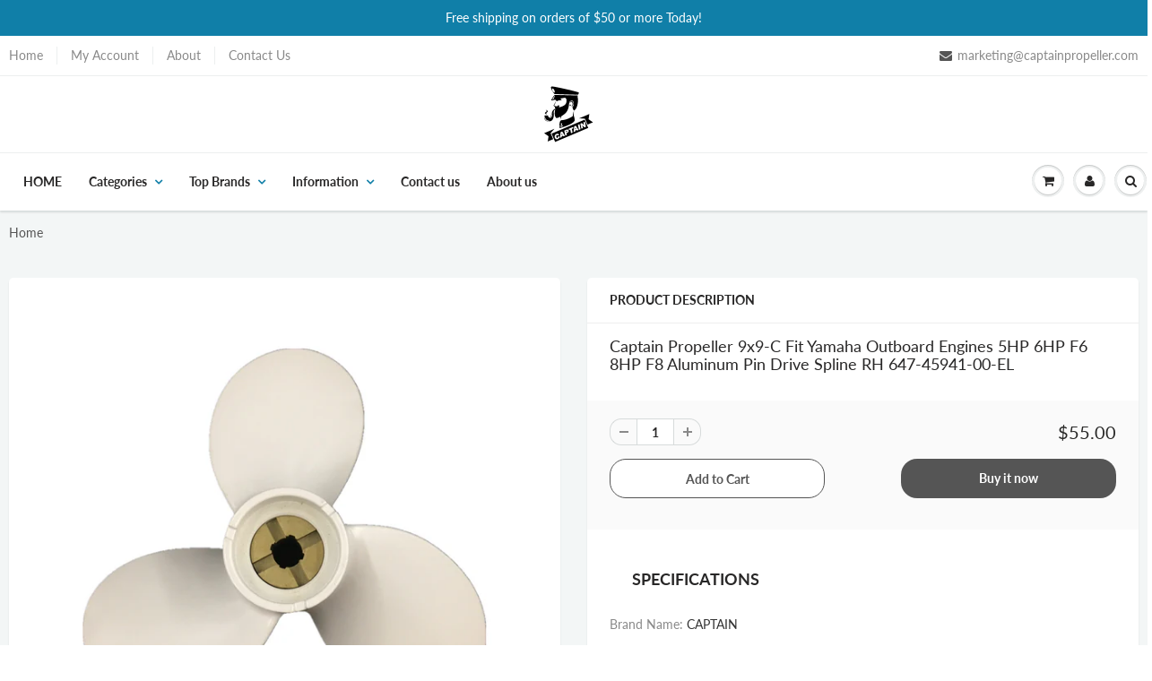

--- FILE ---
content_type: text/html; charset=utf-8
request_url: https://www.captainoutboard.com/products/captain-propeller-9x9-c-fit-yamaha-outboard-engines-5hp-6hp-f6-8hp-f8-aluminum-pin-drive-spline-rh-647-45941-00-el
body_size: 28072
content:
<!doctype html>
<html lang="en" class="noIE">
  <head>

    <!-- Basic page needs ================================================== -->
    <meta charset="utf-8">
    <meta name="viewport" content="width=device-width, initial-scale=1, maximum-scale=1">

    <!-- Title and description ================================================== -->
    <title>
      Captain Propeller 9x9-C Fit Yamaha Outboard Engines 5HP 6HP F6 8HP F8  &ndash; Captainoutboard.com
    </title>

    
    <meta name="description" content="SPECIFICATIONSBrand Name: CAPTAINOrigin: CN(Origin)Diameter (mm): 9x9-CMaterial: AluminumBlades: 3PACKAGE: CARTON BOX Item Specifics: Pitch: 9 Rotation: RNumber of Blades: 3Number of Spline Tooth: Pin DriveDiameter: Approx. 9 Applications: Yamaha outboards.6A/B/8A/BYamaha 6, Yamaha 8, Yamaha F6, Yamaha F8, Yamaha 5 Ite">
    

    <!-- Helpers ================================================== -->
     <meta property="og:url" content="https://www.captainoutboard.com/products/captain-propeller-9x9-c-fit-yamaha-outboard-engines-5hp-6hp-f6-8hp-f8-aluminum-pin-drive-spline-rh-647-45941-00-el">
 <meta property="og:site_name" content="Captainoutboard.com">

  <meta property="og:type" content="product">
  <meta property="og:title" content="Captain Propeller 9x9-C Fit Yamaha Outboard Engines 5HP 6HP F6 8HP F8 Aluminum Pin Drive Spline RH 647-45941-00-EL">
  
<meta property="og:image" content="http://www.captainoutboard.com/cdn/shop/products/9x71-2pindrive_1_4baf2436-c329-4c0a-aa4b-3d1713a336e0_1200x1200.jpg?v=1629792253"><meta property="og:image" content="http://www.captainoutboard.com/cdn/shop/products/9x71-2pindrive_2_bfe263aa-6c21-443c-a027-dd369b38d77b_1200x1200.jpg?v=1629792253"><meta property="og:image" content="http://www.captainoutboard.com/cdn/shop/products/9x71-2pindrive_3_5ce98ea2-f121-4c88-8e02-105c27a8c0fc_1200x1200.jpg?v=1629792253">
<meta property="og:image:secure_url" content="https://www.captainoutboard.com/cdn/shop/products/9x71-2pindrive_1_4baf2436-c329-4c0a-aa4b-3d1713a336e0_1200x1200.jpg?v=1629792253"><meta property="og:image:secure_url" content="https://www.captainoutboard.com/cdn/shop/products/9x71-2pindrive_2_bfe263aa-6c21-443c-a027-dd369b38d77b_1200x1200.jpg?v=1629792253"><meta property="og:image:secure_url" content="https://www.captainoutboard.com/cdn/shop/products/9x71-2pindrive_3_5ce98ea2-f121-4c88-8e02-105c27a8c0fc_1200x1200.jpg?v=1629792253">
  <meta property="og:price:amount" content="55.00">
  <meta property="og:price:currency" content="USD">


	
  		<meta property="og:description" content="SPECIFICATIONSBrand Name: CAPTAINOrigin: CN(Origin)Diameter (mm): 9x9-CMaterial: AluminumBlades: 3PACKAGE: CARTON BOX Item Specifics: Pitch: 9 Rotation: RNumber of Blades: 3Number of Spline Tooth: Pin DriveDiameter: Approx. 9 Applications: Yamaha outboards.6A/B/8A/BYamaha 6, Yamaha 8, Yamaha F6, Yamaha F8, Yamaha 5 Ite">
	

 




<meta name="twitter:card" content="summary">

  <meta name="twitter:title" content="Captain Propeller 9x9-C Fit Yamaha Outboard Engines 5HP 6HP F6 8HP F8 Aluminum Pin Drive Spline RH 647-45941-00-EL">
  <meta name="twitter:description" content="SPECIFICATIONSBrand Name: CAPTAINOrigin: CN(Origin)Diameter (mm): 9x9-CMaterial: AluminumBlades: 3PACKAGE: CARTON BOX

Item Specifics:
Pitch: 9 Rotation: RNumber of Blades: 3Number of Spline Tooth: Pin DriveDiameter: Approx. 9


Applications:
Yamaha outboards.6A/B/8A/BYamaha 6, Yamaha 8, Yamaha F6, Yamaha F8, Yamaha 5


Item Descriptions:
1.FACTORY DIRECT SUPPLY, OEM GRADE QUALITY. Our propellers make your installation process easier.2.Model Description: OEM performance for Yamaha Outboard Engines 6-8HP3.Material:adopt High Quality Aluminum material4.Outstanding Quality: Based on fine raw material, superb manufacturing process and strict quality control, our propellers are more durable.









">
  <meta name="twitter:image" content="https://www.captainoutboard.com/cdn/shop/products/9x71-2pindrive_1_4baf2436-c329-4c0a-aa4b-3d1713a336e0_800x.jpg?v=1629792253">
  <meta name="twitter:image:width" content="240">
  <meta name="twitter:image:height" content="240">

    <link rel="canonical" href="https://www.captainoutboard.com/products/captain-propeller-9x9-c-fit-yamaha-outboard-engines-5hp-6hp-f6-8hp-f8-aluminum-pin-drive-spline-rh-647-45941-00-el">
    <meta name="viewport" content="width=device-width,initial-scale=1">
    <meta name="theme-color" content="#555555">

    
    <link rel="shortcut icon" href="//www.captainoutboard.com/cdn/shop/t/2/assets/favicon.png?v=70451092524300807071627098346" type="image/png" />
    
    <link href="//www.captainoutboard.com/cdn/shop/t/2/assets/apps.css?v=66077394864848734751754637346" rel="stylesheet" type="text/css" media="all" />
    <link href="//www.captainoutboard.com/cdn/shop/t/2/assets/styles.scss.css?v=127074736404375088971754720759" rel="stylesheet" type="text/css" media="all" />

    <link href="//www.captainoutboard.com/cdn/shop/t/2/assets/flexslider.css?v=120047022857175968691754637346" rel="stylesheet" type="text/css" media="all" />
    <link href="//www.captainoutboard.com/cdn/shop/t/2/assets/flexslider-product.css?v=110966821126534435171754637346" rel="stylesheet" type="text/css" media="all" />

    
    
    <!-- Header hook for plugins ================================================== -->
    <script>window.performance && window.performance.mark && window.performance.mark('shopify.content_for_header.start');</script><meta name="google-site-verification" content="Yye6GyWShuQSN4X3Mf7mDsOGnrVdZZ2M5ptbbv-nDsM">
<meta id="shopify-digital-wallet" name="shopify-digital-wallet" content="/57150898327/digital_wallets/dialog">
<meta name="shopify-checkout-api-token" content="9a70c629985d8eec59e0e79dfd4de9dd">
<meta id="in-context-paypal-metadata" data-shop-id="57150898327" data-venmo-supported="false" data-environment="production" data-locale="en_US" data-paypal-v4="true" data-currency="USD">
<link rel="alternate" type="application/json+oembed" href="https://www.captainoutboard.com/products/captain-propeller-9x9-c-fit-yamaha-outboard-engines-5hp-6hp-f6-8hp-f8-aluminum-pin-drive-spline-rh-647-45941-00-el.oembed">
<script async="async" src="/checkouts/internal/preloads.js?locale=en-US"></script>
<script id="shopify-features" type="application/json">{"accessToken":"9a70c629985d8eec59e0e79dfd4de9dd","betas":["rich-media-storefront-analytics"],"domain":"www.captainoutboard.com","predictiveSearch":true,"shopId":57150898327,"locale":"en"}</script>
<script>var Shopify = Shopify || {};
Shopify.shop = "seemarines.myshopify.com";
Shopify.locale = "en";
Shopify.currency = {"active":"USD","rate":"1.0"};
Shopify.country = "US";
Shopify.theme = {"name":"Showtime","id":123381088407,"schema_name":"ShowTime","schema_version":"6.3.3","theme_store_id":null,"role":"main"};
Shopify.theme.handle = "null";
Shopify.theme.style = {"id":null,"handle":null};
Shopify.cdnHost = "www.captainoutboard.com/cdn";
Shopify.routes = Shopify.routes || {};
Shopify.routes.root = "/";</script>
<script type="module">!function(o){(o.Shopify=o.Shopify||{}).modules=!0}(window);</script>
<script>!function(o){function n(){var o=[];function n(){o.push(Array.prototype.slice.apply(arguments))}return n.q=o,n}var t=o.Shopify=o.Shopify||{};t.loadFeatures=n(),t.autoloadFeatures=n()}(window);</script>
<script id="shop-js-analytics" type="application/json">{"pageType":"product"}</script>
<script defer="defer" async type="module" src="//www.captainoutboard.com/cdn/shopifycloud/shop-js/modules/v2/client.init-shop-cart-sync_BdyHc3Nr.en.esm.js"></script>
<script defer="defer" async type="module" src="//www.captainoutboard.com/cdn/shopifycloud/shop-js/modules/v2/chunk.common_Daul8nwZ.esm.js"></script>
<script type="module">
  await import("//www.captainoutboard.com/cdn/shopifycloud/shop-js/modules/v2/client.init-shop-cart-sync_BdyHc3Nr.en.esm.js");
await import("//www.captainoutboard.com/cdn/shopifycloud/shop-js/modules/v2/chunk.common_Daul8nwZ.esm.js");

  window.Shopify.SignInWithShop?.initShopCartSync?.({"fedCMEnabled":true,"windoidEnabled":true});

</script>
<script>(function() {
  var isLoaded = false;
  function asyncLoad() {
    if (isLoaded) return;
    isLoaded = true;
    var urls = ["https:\/\/loox.io\/widget\/N1Wl335Gj9\/loox.1626148006674.js?shop=seemarines.myshopify.com"];
    for (var i = 0; i < urls.length; i++) {
      var s = document.createElement('script');
      s.type = 'text/javascript';
      s.async = true;
      s.src = urls[i];
      var x = document.getElementsByTagName('script')[0];
      x.parentNode.insertBefore(s, x);
    }
  };
  if(window.attachEvent) {
    window.attachEvent('onload', asyncLoad);
  } else {
    window.addEventListener('load', asyncLoad, false);
  }
})();</script>
<script id="__st">var __st={"a":57150898327,"offset":28800,"reqid":"b8b7b9d2-63f6-4c03-8f12-c17c27ac97d3-1769024082","pageurl":"www.captainoutboard.com\/products\/captain-propeller-9x9-c-fit-yamaha-outboard-engines-5hp-6hp-f6-8hp-f8-aluminum-pin-drive-spline-rh-647-45941-00-el","u":"207cc69aef41","p":"product","rtyp":"product","rid":6958302855319};</script>
<script>window.ShopifyPaypalV4VisibilityTracking = true;</script>
<script id="captcha-bootstrap">!function(){'use strict';const t='contact',e='account',n='new_comment',o=[[t,t],['blogs',n],['comments',n],[t,'customer']],c=[[e,'customer_login'],[e,'guest_login'],[e,'recover_customer_password'],[e,'create_customer']],r=t=>t.map((([t,e])=>`form[action*='/${t}']:not([data-nocaptcha='true']) input[name='form_type'][value='${e}']`)).join(','),a=t=>()=>t?[...document.querySelectorAll(t)].map((t=>t.form)):[];function s(){const t=[...o],e=r(t);return a(e)}const i='password',u='form_key',d=['recaptcha-v3-token','g-recaptcha-response','h-captcha-response',i],f=()=>{try{return window.sessionStorage}catch{return}},m='__shopify_v',_=t=>t.elements[u];function p(t,e,n=!1){try{const o=window.sessionStorage,c=JSON.parse(o.getItem(e)),{data:r}=function(t){const{data:e,action:n}=t;return t[m]||n?{data:e,action:n}:{data:t,action:n}}(c);for(const[e,n]of Object.entries(r))t.elements[e]&&(t.elements[e].value=n);n&&o.removeItem(e)}catch(o){console.error('form repopulation failed',{error:o})}}const l='form_type',E='cptcha';function T(t){t.dataset[E]=!0}const w=window,h=w.document,L='Shopify',v='ce_forms',y='captcha';let A=!1;((t,e)=>{const n=(g='f06e6c50-85a8-45c8-87d0-21a2b65856fe',I='https://cdn.shopify.com/shopifycloud/storefront-forms-hcaptcha/ce_storefront_forms_captcha_hcaptcha.v1.5.2.iife.js',D={infoText:'Protected by hCaptcha',privacyText:'Privacy',termsText:'Terms'},(t,e,n)=>{const o=w[L][v],c=o.bindForm;if(c)return c(t,g,e,D).then(n);var r;o.q.push([[t,g,e,D],n]),r=I,A||(h.body.append(Object.assign(h.createElement('script'),{id:'captcha-provider',async:!0,src:r})),A=!0)});var g,I,D;w[L]=w[L]||{},w[L][v]=w[L][v]||{},w[L][v].q=[],w[L][y]=w[L][y]||{},w[L][y].protect=function(t,e){n(t,void 0,e),T(t)},Object.freeze(w[L][y]),function(t,e,n,w,h,L){const[v,y,A,g]=function(t,e,n){const i=e?o:[],u=t?c:[],d=[...i,...u],f=r(d),m=r(i),_=r(d.filter((([t,e])=>n.includes(e))));return[a(f),a(m),a(_),s()]}(w,h,L),I=t=>{const e=t.target;return e instanceof HTMLFormElement?e:e&&e.form},D=t=>v().includes(t);t.addEventListener('submit',(t=>{const e=I(t);if(!e)return;const n=D(e)&&!e.dataset.hcaptchaBound&&!e.dataset.recaptchaBound,o=_(e),c=g().includes(e)&&(!o||!o.value);(n||c)&&t.preventDefault(),c&&!n&&(function(t){try{if(!f())return;!function(t){const e=f();if(!e)return;const n=_(t);if(!n)return;const o=n.value;o&&e.removeItem(o)}(t);const e=Array.from(Array(32),(()=>Math.random().toString(36)[2])).join('');!function(t,e){_(t)||t.append(Object.assign(document.createElement('input'),{type:'hidden',name:u})),t.elements[u].value=e}(t,e),function(t,e){const n=f();if(!n)return;const o=[...t.querySelectorAll(`input[type='${i}']`)].map((({name:t})=>t)),c=[...d,...o],r={};for(const[a,s]of new FormData(t).entries())c.includes(a)||(r[a]=s);n.setItem(e,JSON.stringify({[m]:1,action:t.action,data:r}))}(t,e)}catch(e){console.error('failed to persist form',e)}}(e),e.submit())}));const S=(t,e)=>{t&&!t.dataset[E]&&(n(t,e.some((e=>e===t))),T(t))};for(const o of['focusin','change'])t.addEventListener(o,(t=>{const e=I(t);D(e)&&S(e,y())}));const B=e.get('form_key'),M=e.get(l),P=B&&M;t.addEventListener('DOMContentLoaded',(()=>{const t=y();if(P)for(const e of t)e.elements[l].value===M&&p(e,B);[...new Set([...A(),...v().filter((t=>'true'===t.dataset.shopifyCaptcha))])].forEach((e=>S(e,t)))}))}(h,new URLSearchParams(w.location.search),n,t,e,['guest_login'])})(!0,!0)}();</script>
<script integrity="sha256-4kQ18oKyAcykRKYeNunJcIwy7WH5gtpwJnB7kiuLZ1E=" data-source-attribution="shopify.loadfeatures" defer="defer" src="//www.captainoutboard.com/cdn/shopifycloud/storefront/assets/storefront/load_feature-a0a9edcb.js" crossorigin="anonymous"></script>
<script data-source-attribution="shopify.dynamic_checkout.dynamic.init">var Shopify=Shopify||{};Shopify.PaymentButton=Shopify.PaymentButton||{isStorefrontPortableWallets:!0,init:function(){window.Shopify.PaymentButton.init=function(){};var t=document.createElement("script");t.src="https://www.captainoutboard.com/cdn/shopifycloud/portable-wallets/latest/portable-wallets.en.js",t.type="module",document.head.appendChild(t)}};
</script>
<script data-source-attribution="shopify.dynamic_checkout.buyer_consent">
  function portableWalletsHideBuyerConsent(e){var t=document.getElementById("shopify-buyer-consent"),n=document.getElementById("shopify-subscription-policy-button");t&&n&&(t.classList.add("hidden"),t.setAttribute("aria-hidden","true"),n.removeEventListener("click",e))}function portableWalletsShowBuyerConsent(e){var t=document.getElementById("shopify-buyer-consent"),n=document.getElementById("shopify-subscription-policy-button");t&&n&&(t.classList.remove("hidden"),t.removeAttribute("aria-hidden"),n.addEventListener("click",e))}window.Shopify?.PaymentButton&&(window.Shopify.PaymentButton.hideBuyerConsent=portableWalletsHideBuyerConsent,window.Shopify.PaymentButton.showBuyerConsent=portableWalletsShowBuyerConsent);
</script>
<script>
  function portableWalletsCleanup(e){e&&e.src&&console.error("Failed to load portable wallets script "+e.src);var t=document.querySelectorAll("shopify-accelerated-checkout .shopify-payment-button__skeleton, shopify-accelerated-checkout-cart .wallet-cart-button__skeleton"),e=document.getElementById("shopify-buyer-consent");for(let e=0;e<t.length;e++)t[e].remove();e&&e.remove()}function portableWalletsNotLoadedAsModule(e){e instanceof ErrorEvent&&"string"==typeof e.message&&e.message.includes("import.meta")&&"string"==typeof e.filename&&e.filename.includes("portable-wallets")&&(window.removeEventListener("error",portableWalletsNotLoadedAsModule),window.Shopify.PaymentButton.failedToLoad=e,"loading"===document.readyState?document.addEventListener("DOMContentLoaded",window.Shopify.PaymentButton.init):window.Shopify.PaymentButton.init())}window.addEventListener("error",portableWalletsNotLoadedAsModule);
</script>

<script type="module" src="https://www.captainoutboard.com/cdn/shopifycloud/portable-wallets/latest/portable-wallets.en.js" onError="portableWalletsCleanup(this)" crossorigin="anonymous"></script>
<script nomodule>
  document.addEventListener("DOMContentLoaded", portableWalletsCleanup);
</script>

<link id="shopify-accelerated-checkout-styles" rel="stylesheet" media="screen" href="https://www.captainoutboard.com/cdn/shopifycloud/portable-wallets/latest/accelerated-checkout-backwards-compat.css" crossorigin="anonymous">
<style id="shopify-accelerated-checkout-cart">
        #shopify-buyer-consent {
  margin-top: 1em;
  display: inline-block;
  width: 100%;
}

#shopify-buyer-consent.hidden {
  display: none;
}

#shopify-subscription-policy-button {
  background: none;
  border: none;
  padding: 0;
  text-decoration: underline;
  font-size: inherit;
  cursor: pointer;
}

#shopify-subscription-policy-button::before {
  box-shadow: none;
}

      </style>

<script>window.performance && window.performance.mark && window.performance.mark('shopify.content_for_header.end');</script>

    <!--[if lt IE 9]>
    <script src="//html5shiv.googlecode.com/svn/trunk/html5.js" type="text/javascript"></script>
    <![endif]-->

    

    <script src="//www.captainoutboard.com/cdn/shop/t/2/assets/jquery.js?v=105778841822381192391622699657" type="text/javascript"></script>
    
    <script src="//www.captainoutboard.com/cdn/shop/t/2/assets/lazysizes.js?v=68441465964607740661622699658" async="async"></script>
    
    
    <!-- Theme Global App JS ================================================== -->
    <script>
      window.themeInfo = {name: "ShowTime"}
      var app = app || {
        data:{
          template:"product",
          money_format: "${{amount}}"
        }
      }
  
    </script>
    <noscript>
  <style>
    .article_img_block > figure > img:nth-child(2), 
    .catalog_c .collection-box > img:nth-child(2),
    .gallery_container  .box > figure > img:nth-child(2),
    .image_with_text_container .box > figure > img:nth-child(2),
    .collection-list-row .box_1 > a > img:nth-child(2),
    .featured-products .product-image > a > img:nth-child(2){
      display: none !important
    }
  </style>
</noscript>

  
	<script>var loox_global_hash = '1627032280728';</script><script>var loox_pop_active = true;var loox_pop_display = {"home_page":true,"product_page":true,"cart_page":true,"other_pages":true};</script><style>.loox-reviews-default { max-width: 1200px; margin: 0 auto; }.loox-rating .loox-icon { color:#fbcf00; }</style>
  <!-- "snippets/judgeme_core.liquid" was not rendered, the associated app was uninstalled -->

  <!-- Google tag (gtag.js) -->
<script async src="https://www.googletagmanager.com/gtag/js?id=G-EX64VYM1MG"></script>
<script>
  window.dataLayer = window.dataLayer || [];
  function gtag(){dataLayer.push(arguments);}
  gtag('js', new Date());

  gtag('config', 'G-EX64VYM1MG');
</script>
<!-- Google Tag Manager -->
<script>(function(w,d,s,l,i){w[l]=w[l]||[];w[l].push({'gtm.start':
new Date().getTime(),event:'gtm.js'});var f=d.getElementsByTagName(s)[0],
j=d.createElement(s),dl=l!='dataLayer'?'&l='+l:'';j.async=true;j.src=
'https://www.googletagmanager.com/gtm.js?id='+i+dl;f.parentNode.insertBefore(j,f);
})(window,document,'script','dataLayer','GTM-TJXSMC94');</script>
<!-- End Google Tag Manager -->
<link href="https://monorail-edge.shopifysvc.com" rel="dns-prefetch">
<script>(function(){if ("sendBeacon" in navigator && "performance" in window) {try {var session_token_from_headers = performance.getEntriesByType('navigation')[0].serverTiming.find(x => x.name == '_s').description;} catch {var session_token_from_headers = undefined;}var session_cookie_matches = document.cookie.match(/_shopify_s=([^;]*)/);var session_token_from_cookie = session_cookie_matches && session_cookie_matches.length === 2 ? session_cookie_matches[1] : "";var session_token = session_token_from_headers || session_token_from_cookie || "";function handle_abandonment_event(e) {var entries = performance.getEntries().filter(function(entry) {return /monorail-edge.shopifysvc.com/.test(entry.name);});if (!window.abandonment_tracked && entries.length === 0) {window.abandonment_tracked = true;var currentMs = Date.now();var navigation_start = performance.timing.navigationStart;var payload = {shop_id: 57150898327,url: window.location.href,navigation_start,duration: currentMs - navigation_start,session_token,page_type: "product"};window.navigator.sendBeacon("https://monorail-edge.shopifysvc.com/v1/produce", JSON.stringify({schema_id: "online_store_buyer_site_abandonment/1.1",payload: payload,metadata: {event_created_at_ms: currentMs,event_sent_at_ms: currentMs}}));}}window.addEventListener('pagehide', handle_abandonment_event);}}());</script>
<script id="web-pixels-manager-setup">(function e(e,d,r,n,o){if(void 0===o&&(o={}),!Boolean(null===(a=null===(i=window.Shopify)||void 0===i?void 0:i.analytics)||void 0===a?void 0:a.replayQueue)){var i,a;window.Shopify=window.Shopify||{};var t=window.Shopify;t.analytics=t.analytics||{};var s=t.analytics;s.replayQueue=[],s.publish=function(e,d,r){return s.replayQueue.push([e,d,r]),!0};try{self.performance.mark("wpm:start")}catch(e){}var l=function(){var e={modern:/Edge?\/(1{2}[4-9]|1[2-9]\d|[2-9]\d{2}|\d{4,})\.\d+(\.\d+|)|Firefox\/(1{2}[4-9]|1[2-9]\d|[2-9]\d{2}|\d{4,})\.\d+(\.\d+|)|Chrom(ium|e)\/(9{2}|\d{3,})\.\d+(\.\d+|)|(Maci|X1{2}).+ Version\/(15\.\d+|(1[6-9]|[2-9]\d|\d{3,})\.\d+)([,.]\d+|)( \(\w+\)|)( Mobile\/\w+|) Safari\/|Chrome.+OPR\/(9{2}|\d{3,})\.\d+\.\d+|(CPU[ +]OS|iPhone[ +]OS|CPU[ +]iPhone|CPU IPhone OS|CPU iPad OS)[ +]+(15[._]\d+|(1[6-9]|[2-9]\d|\d{3,})[._]\d+)([._]\d+|)|Android:?[ /-](13[3-9]|1[4-9]\d|[2-9]\d{2}|\d{4,})(\.\d+|)(\.\d+|)|Android.+Firefox\/(13[5-9]|1[4-9]\d|[2-9]\d{2}|\d{4,})\.\d+(\.\d+|)|Android.+Chrom(ium|e)\/(13[3-9]|1[4-9]\d|[2-9]\d{2}|\d{4,})\.\d+(\.\d+|)|SamsungBrowser\/([2-9]\d|\d{3,})\.\d+/,legacy:/Edge?\/(1[6-9]|[2-9]\d|\d{3,})\.\d+(\.\d+|)|Firefox\/(5[4-9]|[6-9]\d|\d{3,})\.\d+(\.\d+|)|Chrom(ium|e)\/(5[1-9]|[6-9]\d|\d{3,})\.\d+(\.\d+|)([\d.]+$|.*Safari\/(?![\d.]+ Edge\/[\d.]+$))|(Maci|X1{2}).+ Version\/(10\.\d+|(1[1-9]|[2-9]\d|\d{3,})\.\d+)([,.]\d+|)( \(\w+\)|)( Mobile\/\w+|) Safari\/|Chrome.+OPR\/(3[89]|[4-9]\d|\d{3,})\.\d+\.\d+|(CPU[ +]OS|iPhone[ +]OS|CPU[ +]iPhone|CPU IPhone OS|CPU iPad OS)[ +]+(10[._]\d+|(1[1-9]|[2-9]\d|\d{3,})[._]\d+)([._]\d+|)|Android:?[ /-](13[3-9]|1[4-9]\d|[2-9]\d{2}|\d{4,})(\.\d+|)(\.\d+|)|Mobile Safari.+OPR\/([89]\d|\d{3,})\.\d+\.\d+|Android.+Firefox\/(13[5-9]|1[4-9]\d|[2-9]\d{2}|\d{4,})\.\d+(\.\d+|)|Android.+Chrom(ium|e)\/(13[3-9]|1[4-9]\d|[2-9]\d{2}|\d{4,})\.\d+(\.\d+|)|Android.+(UC? ?Browser|UCWEB|U3)[ /]?(15\.([5-9]|\d{2,})|(1[6-9]|[2-9]\d|\d{3,})\.\d+)\.\d+|SamsungBrowser\/(5\.\d+|([6-9]|\d{2,})\.\d+)|Android.+MQ{2}Browser\/(14(\.(9|\d{2,})|)|(1[5-9]|[2-9]\d|\d{3,})(\.\d+|))(\.\d+|)|K[Aa][Ii]OS\/(3\.\d+|([4-9]|\d{2,})\.\d+)(\.\d+|)/},d=e.modern,r=e.legacy,n=navigator.userAgent;return n.match(d)?"modern":n.match(r)?"legacy":"unknown"}(),u="modern"===l?"modern":"legacy",c=(null!=n?n:{modern:"",legacy:""})[u],f=function(e){return[e.baseUrl,"/wpm","/b",e.hashVersion,"modern"===e.buildTarget?"m":"l",".js"].join("")}({baseUrl:d,hashVersion:r,buildTarget:u}),m=function(e){var d=e.version,r=e.bundleTarget,n=e.surface,o=e.pageUrl,i=e.monorailEndpoint;return{emit:function(e){var a=e.status,t=e.errorMsg,s=(new Date).getTime(),l=JSON.stringify({metadata:{event_sent_at_ms:s},events:[{schema_id:"web_pixels_manager_load/3.1",payload:{version:d,bundle_target:r,page_url:o,status:a,surface:n,error_msg:t},metadata:{event_created_at_ms:s}}]});if(!i)return console&&console.warn&&console.warn("[Web Pixels Manager] No Monorail endpoint provided, skipping logging."),!1;try{return self.navigator.sendBeacon.bind(self.navigator)(i,l)}catch(e){}var u=new XMLHttpRequest;try{return u.open("POST",i,!0),u.setRequestHeader("Content-Type","text/plain"),u.send(l),!0}catch(e){return console&&console.warn&&console.warn("[Web Pixels Manager] Got an unhandled error while logging to Monorail."),!1}}}}({version:r,bundleTarget:l,surface:e.surface,pageUrl:self.location.href,monorailEndpoint:e.monorailEndpoint});try{o.browserTarget=l,function(e){var d=e.src,r=e.async,n=void 0===r||r,o=e.onload,i=e.onerror,a=e.sri,t=e.scriptDataAttributes,s=void 0===t?{}:t,l=document.createElement("script"),u=document.querySelector("head"),c=document.querySelector("body");if(l.async=n,l.src=d,a&&(l.integrity=a,l.crossOrigin="anonymous"),s)for(var f in s)if(Object.prototype.hasOwnProperty.call(s,f))try{l.dataset[f]=s[f]}catch(e){}if(o&&l.addEventListener("load",o),i&&l.addEventListener("error",i),u)u.appendChild(l);else{if(!c)throw new Error("Did not find a head or body element to append the script");c.appendChild(l)}}({src:f,async:!0,onload:function(){if(!function(){var e,d;return Boolean(null===(d=null===(e=window.Shopify)||void 0===e?void 0:e.analytics)||void 0===d?void 0:d.initialized)}()){var d=window.webPixelsManager.init(e)||void 0;if(d){var r=window.Shopify.analytics;r.replayQueue.forEach((function(e){var r=e[0],n=e[1],o=e[2];d.publishCustomEvent(r,n,o)})),r.replayQueue=[],r.publish=d.publishCustomEvent,r.visitor=d.visitor,r.initialized=!0}}},onerror:function(){return m.emit({status:"failed",errorMsg:"".concat(f," has failed to load")})},sri:function(e){var d=/^sha384-[A-Za-z0-9+/=]+$/;return"string"==typeof e&&d.test(e)}(c)?c:"",scriptDataAttributes:o}),m.emit({status:"loading"})}catch(e){m.emit({status:"failed",errorMsg:(null==e?void 0:e.message)||"Unknown error"})}}})({shopId: 57150898327,storefrontBaseUrl: "https://www.captainoutboard.com",extensionsBaseUrl: "https://extensions.shopifycdn.com/cdn/shopifycloud/web-pixels-manager",monorailEndpoint: "https://monorail-edge.shopifysvc.com/unstable/produce_batch",surface: "storefront-renderer",enabledBetaFlags: ["2dca8a86"],webPixelsConfigList: [{"id":"1215889559","configuration":"{\"config\":\"{\\\"google_tag_ids\\\":[\\\"AW-17441379735\\\",\\\"GT-5R89ZD7P\\\"],\\\"target_country\\\":\\\"US\\\",\\\"gtag_events\\\":[{\\\"type\\\":\\\"begin_checkout\\\",\\\"action_label\\\":\\\"AW-17441379735\\\/FU2RCOHvw4QbEJer2fxA\\\"},{\\\"type\\\":\\\"search\\\",\\\"action_label\\\":\\\"AW-17441379735\\\/ckHpCOml04QbEJer2fxA\\\"},{\\\"type\\\":\\\"view_item\\\",\\\"action_label\\\":[\\\"AW-17441379735\\\/VesbCOal04QbEJer2fxA\\\",\\\"MC-VL7V0FPVV6\\\"]},{\\\"type\\\":\\\"purchase\\\",\\\"action_label\\\":[\\\"AW-17441379735\\\/XO5uCN7vw4QbEJer2fxA\\\",\\\"MC-VL7V0FPVV6\\\"]},{\\\"type\\\":\\\"page_view\\\",\\\"action_label\\\":[\\\"AW-17441379735\\\/gz6cCOfvw4QbEJer2fxA\\\",\\\"MC-VL7V0FPVV6\\\"]},{\\\"type\\\":\\\"add_payment_info\\\",\\\"action_label\\\":\\\"AW-17441379735\\\/S9D3COyl04QbEJer2fxA\\\"},{\\\"type\\\":\\\"add_to_cart\\\",\\\"action_label\\\":\\\"AW-17441379735\\\/e1KECOTvw4QbEJer2fxA\\\"}],\\\"enable_monitoring_mode\\\":false}\"}","eventPayloadVersion":"v1","runtimeContext":"OPEN","scriptVersion":"b2a88bafab3e21179ed38636efcd8a93","type":"APP","apiClientId":1780363,"privacyPurposes":[],"dataSharingAdjustments":{"protectedCustomerApprovalScopes":["read_customer_address","read_customer_email","read_customer_name","read_customer_personal_data","read_customer_phone"]}},{"id":"1081704599","configuration":"{\"pixel_id\":\"1020408413593708\",\"pixel_type\":\"facebook_pixel\"}","eventPayloadVersion":"v1","runtimeContext":"OPEN","scriptVersion":"ca16bc87fe92b6042fbaa3acc2fbdaa6","type":"APP","apiClientId":2329312,"privacyPurposes":["ANALYTICS","MARKETING","SALE_OF_DATA"],"dataSharingAdjustments":{"protectedCustomerApprovalScopes":["read_customer_address","read_customer_email","read_customer_name","read_customer_personal_data","read_customer_phone"]}},{"id":"shopify-app-pixel","configuration":"{}","eventPayloadVersion":"v1","runtimeContext":"STRICT","scriptVersion":"0450","apiClientId":"shopify-pixel","type":"APP","privacyPurposes":["ANALYTICS","MARKETING"]},{"id":"shopify-custom-pixel","eventPayloadVersion":"v1","runtimeContext":"LAX","scriptVersion":"0450","apiClientId":"shopify-pixel","type":"CUSTOM","privacyPurposes":["ANALYTICS","MARKETING"]}],isMerchantRequest: false,initData: {"shop":{"name":"Captainoutboard.com","paymentSettings":{"currencyCode":"USD"},"myshopifyDomain":"seemarines.myshopify.com","countryCode":"CN","storefrontUrl":"https:\/\/www.captainoutboard.com"},"customer":null,"cart":null,"checkout":null,"productVariants":[{"price":{"amount":55.0,"currencyCode":"USD"},"product":{"title":"Captain Propeller 9x9-C Fit Yamaha Outboard Engines 5HP 6HP F6 8HP F8 Aluminum Pin Drive Spline RH 647-45941-00-EL","vendor":"Captain Marine","id":"6958302855319","untranslatedTitle":"Captain Propeller 9x9-C Fit Yamaha Outboard Engines 5HP 6HP F6 8HP F8 Aluminum Pin Drive Spline RH 647-45941-00-EL","url":"\/products\/captain-propeller-9x9-c-fit-yamaha-outboard-engines-5hp-6hp-f6-8hp-f8-aluminum-pin-drive-spline-rh-647-45941-00-el","type":"Yamaha"},"id":"40334437974167","image":{"src":"\/\/www.captainoutboard.com\/cdn\/shop\/products\/9x71-2pindrive_1_4baf2436-c329-4c0a-aa4b-3d1713a336e0.jpg?v=1629792253"},"sku":"CYAL647-45941-00-EL","title":"Default Title","untranslatedTitle":"Default Title"}],"purchasingCompany":null},},"https://www.captainoutboard.com/cdn","fcfee988w5aeb613cpc8e4bc33m6693e112",{"modern":"","legacy":""},{"shopId":"57150898327","storefrontBaseUrl":"https:\/\/www.captainoutboard.com","extensionBaseUrl":"https:\/\/extensions.shopifycdn.com\/cdn\/shopifycloud\/web-pixels-manager","surface":"storefront-renderer","enabledBetaFlags":"[\"2dca8a86\"]","isMerchantRequest":"false","hashVersion":"fcfee988w5aeb613cpc8e4bc33m6693e112","publish":"custom","events":"[[\"page_viewed\",{}],[\"product_viewed\",{\"productVariant\":{\"price\":{\"amount\":55.0,\"currencyCode\":\"USD\"},\"product\":{\"title\":\"Captain Propeller 9x9-C Fit Yamaha Outboard Engines 5HP 6HP F6 8HP F8 Aluminum Pin Drive Spline RH 647-45941-00-EL\",\"vendor\":\"Captain Marine\",\"id\":\"6958302855319\",\"untranslatedTitle\":\"Captain Propeller 9x9-C Fit Yamaha Outboard Engines 5HP 6HP F6 8HP F8 Aluminum Pin Drive Spline RH 647-45941-00-EL\",\"url\":\"\/products\/captain-propeller-9x9-c-fit-yamaha-outboard-engines-5hp-6hp-f6-8hp-f8-aluminum-pin-drive-spline-rh-647-45941-00-el\",\"type\":\"Yamaha\"},\"id\":\"40334437974167\",\"image\":{\"src\":\"\/\/www.captainoutboard.com\/cdn\/shop\/products\/9x71-2pindrive_1_4baf2436-c329-4c0a-aa4b-3d1713a336e0.jpg?v=1629792253\"},\"sku\":\"CYAL647-45941-00-EL\",\"title\":\"Default Title\",\"untranslatedTitle\":\"Default Title\"}}]]"});</script><script>
  window.ShopifyAnalytics = window.ShopifyAnalytics || {};
  window.ShopifyAnalytics.meta = window.ShopifyAnalytics.meta || {};
  window.ShopifyAnalytics.meta.currency = 'USD';
  var meta = {"product":{"id":6958302855319,"gid":"gid:\/\/shopify\/Product\/6958302855319","vendor":"Captain Marine","type":"Yamaha","handle":"captain-propeller-9x9-c-fit-yamaha-outboard-engines-5hp-6hp-f6-8hp-f8-aluminum-pin-drive-spline-rh-647-45941-00-el","variants":[{"id":40334437974167,"price":5500,"name":"Captain Propeller 9x9-C Fit Yamaha Outboard Engines 5HP 6HP F6 8HP F8 Aluminum Pin Drive Spline RH 647-45941-00-EL","public_title":null,"sku":"CYAL647-45941-00-EL"}],"remote":false},"page":{"pageType":"product","resourceType":"product","resourceId":6958302855319,"requestId":"b8b7b9d2-63f6-4c03-8f12-c17c27ac97d3-1769024082"}};
  for (var attr in meta) {
    window.ShopifyAnalytics.meta[attr] = meta[attr];
  }
</script>
<script class="analytics">
  (function () {
    var customDocumentWrite = function(content) {
      var jquery = null;

      if (window.jQuery) {
        jquery = window.jQuery;
      } else if (window.Checkout && window.Checkout.$) {
        jquery = window.Checkout.$;
      }

      if (jquery) {
        jquery('body').append(content);
      }
    };

    var hasLoggedConversion = function(token) {
      if (token) {
        return document.cookie.indexOf('loggedConversion=' + token) !== -1;
      }
      return false;
    }

    var setCookieIfConversion = function(token) {
      if (token) {
        var twoMonthsFromNow = new Date(Date.now());
        twoMonthsFromNow.setMonth(twoMonthsFromNow.getMonth() + 2);

        document.cookie = 'loggedConversion=' + token + '; expires=' + twoMonthsFromNow;
      }
    }

    var trekkie = window.ShopifyAnalytics.lib = window.trekkie = window.trekkie || [];
    if (trekkie.integrations) {
      return;
    }
    trekkie.methods = [
      'identify',
      'page',
      'ready',
      'track',
      'trackForm',
      'trackLink'
    ];
    trekkie.factory = function(method) {
      return function() {
        var args = Array.prototype.slice.call(arguments);
        args.unshift(method);
        trekkie.push(args);
        return trekkie;
      };
    };
    for (var i = 0; i < trekkie.methods.length; i++) {
      var key = trekkie.methods[i];
      trekkie[key] = trekkie.factory(key);
    }
    trekkie.load = function(config) {
      trekkie.config = config || {};
      trekkie.config.initialDocumentCookie = document.cookie;
      var first = document.getElementsByTagName('script')[0];
      var script = document.createElement('script');
      script.type = 'text/javascript';
      script.onerror = function(e) {
        var scriptFallback = document.createElement('script');
        scriptFallback.type = 'text/javascript';
        scriptFallback.onerror = function(error) {
                var Monorail = {
      produce: function produce(monorailDomain, schemaId, payload) {
        var currentMs = new Date().getTime();
        var event = {
          schema_id: schemaId,
          payload: payload,
          metadata: {
            event_created_at_ms: currentMs,
            event_sent_at_ms: currentMs
          }
        };
        return Monorail.sendRequest("https://" + monorailDomain + "/v1/produce", JSON.stringify(event));
      },
      sendRequest: function sendRequest(endpointUrl, payload) {
        // Try the sendBeacon API
        if (window && window.navigator && typeof window.navigator.sendBeacon === 'function' && typeof window.Blob === 'function' && !Monorail.isIos12()) {
          var blobData = new window.Blob([payload], {
            type: 'text/plain'
          });

          if (window.navigator.sendBeacon(endpointUrl, blobData)) {
            return true;
          } // sendBeacon was not successful

        } // XHR beacon

        var xhr = new XMLHttpRequest();

        try {
          xhr.open('POST', endpointUrl);
          xhr.setRequestHeader('Content-Type', 'text/plain');
          xhr.send(payload);
        } catch (e) {
          console.log(e);
        }

        return false;
      },
      isIos12: function isIos12() {
        return window.navigator.userAgent.lastIndexOf('iPhone; CPU iPhone OS 12_') !== -1 || window.navigator.userAgent.lastIndexOf('iPad; CPU OS 12_') !== -1;
      }
    };
    Monorail.produce('monorail-edge.shopifysvc.com',
      'trekkie_storefront_load_errors/1.1',
      {shop_id: 57150898327,
      theme_id: 123381088407,
      app_name: "storefront",
      context_url: window.location.href,
      source_url: "//www.captainoutboard.com/cdn/s/trekkie.storefront.cd680fe47e6c39ca5d5df5f0a32d569bc48c0f27.min.js"});

        };
        scriptFallback.async = true;
        scriptFallback.src = '//www.captainoutboard.com/cdn/s/trekkie.storefront.cd680fe47e6c39ca5d5df5f0a32d569bc48c0f27.min.js';
        first.parentNode.insertBefore(scriptFallback, first);
      };
      script.async = true;
      script.src = '//www.captainoutboard.com/cdn/s/trekkie.storefront.cd680fe47e6c39ca5d5df5f0a32d569bc48c0f27.min.js';
      first.parentNode.insertBefore(script, first);
    };
    trekkie.load(
      {"Trekkie":{"appName":"storefront","development":false,"defaultAttributes":{"shopId":57150898327,"isMerchantRequest":null,"themeId":123381088407,"themeCityHash":"15245330848968225107","contentLanguage":"en","currency":"USD","eventMetadataId":"1135ef33-8a1d-46ef-8202-30fb311ecc98"},"isServerSideCookieWritingEnabled":true,"monorailRegion":"shop_domain","enabledBetaFlags":["65f19447"]},"Session Attribution":{},"S2S":{"facebookCapiEnabled":true,"source":"trekkie-storefront-renderer","apiClientId":580111}}
    );

    var loaded = false;
    trekkie.ready(function() {
      if (loaded) return;
      loaded = true;

      window.ShopifyAnalytics.lib = window.trekkie;

      var originalDocumentWrite = document.write;
      document.write = customDocumentWrite;
      try { window.ShopifyAnalytics.merchantGoogleAnalytics.call(this); } catch(error) {};
      document.write = originalDocumentWrite;

      window.ShopifyAnalytics.lib.page(null,{"pageType":"product","resourceType":"product","resourceId":6958302855319,"requestId":"b8b7b9d2-63f6-4c03-8f12-c17c27ac97d3-1769024082","shopifyEmitted":true});

      var match = window.location.pathname.match(/checkouts\/(.+)\/(thank_you|post_purchase)/)
      var token = match? match[1]: undefined;
      if (!hasLoggedConversion(token)) {
        setCookieIfConversion(token);
        window.ShopifyAnalytics.lib.track("Viewed Product",{"currency":"USD","variantId":40334437974167,"productId":6958302855319,"productGid":"gid:\/\/shopify\/Product\/6958302855319","name":"Captain Propeller 9x9-C Fit Yamaha Outboard Engines 5HP 6HP F6 8HP F8 Aluminum Pin Drive Spline RH 647-45941-00-EL","price":"55.00","sku":"CYAL647-45941-00-EL","brand":"Captain Marine","variant":null,"category":"Yamaha","nonInteraction":true,"remote":false},undefined,undefined,{"shopifyEmitted":true});
      window.ShopifyAnalytics.lib.track("monorail:\/\/trekkie_storefront_viewed_product\/1.1",{"currency":"USD","variantId":40334437974167,"productId":6958302855319,"productGid":"gid:\/\/shopify\/Product\/6958302855319","name":"Captain Propeller 9x9-C Fit Yamaha Outboard Engines 5HP 6HP F6 8HP F8 Aluminum Pin Drive Spline RH 647-45941-00-EL","price":"55.00","sku":"CYAL647-45941-00-EL","brand":"Captain Marine","variant":null,"category":"Yamaha","nonInteraction":true,"remote":false,"referer":"https:\/\/www.captainoutboard.com\/products\/captain-propeller-9x9-c-fit-yamaha-outboard-engines-5hp-6hp-f6-8hp-f8-aluminum-pin-drive-spline-rh-647-45941-00-el"});
      }
    });


        var eventsListenerScript = document.createElement('script');
        eventsListenerScript.async = true;
        eventsListenerScript.src = "//www.captainoutboard.com/cdn/shopifycloud/storefront/assets/shop_events_listener-3da45d37.js";
        document.getElementsByTagName('head')[0].appendChild(eventsListenerScript);

})();</script>
<script
  defer
  src="https://www.captainoutboard.com/cdn/shopifycloud/perf-kit/shopify-perf-kit-3.0.4.min.js"
  data-application="storefront-renderer"
  data-shop-id="57150898327"
  data-render-region="gcp-us-central1"
  data-page-type="product"
  data-theme-instance-id="123381088407"
  data-theme-name="ShowTime"
  data-theme-version="6.3.3"
  data-monorail-region="shop_domain"
  data-resource-timing-sampling-rate="10"
  data-shs="true"
  data-shs-beacon="true"
  data-shs-export-with-fetch="true"
  data-shs-logs-sample-rate="1"
  data-shs-beacon-endpoint="https://www.captainoutboard.com/api/collect"
></script>
</head>

  <body id="captain-propeller-9x9-c-fit-yamaha-outboard-engines-5hp-6hp-f6-8hp-f8" class="template-product" >
    <div class="wsmenucontainer clearfix">
      <div class="overlapblackbg"></div>
      

      <div id="shopify-section-header" class="shopify-section">
    <div class="promo-bar">
  
  
  	Free shipping on orders of $50 or more Today!
  
  
</div>



<div id="header" data-section-id="header" data-section-type="header-section">
        
        
        
<div class="header_top">
  <div class="container">
    <div class="top_menu">
      
      <ul>
        
        
        <li><a href="/">Home</a></li>
        
        <li><a href="/account/login">My Account</a></li>
        
        <li><a href="/pages/about-us">About</a></li>
        
        <li><a href="/pages/contact-us">Contact Us</a></li>
        
        
      </ul>
      
    </div>
    <div class="hed_right">
      <ul>
        
        
        <li><a href="mailto:marketing@captainpropeller.com"><span class="fa fa-envelope"></span>marketing@captainpropeller.com</a></li>
          
      </ul>
    </div>
  </div>
</div>


<div class="logo-centered clearfix hidden-ms hidden-xs">
  
  <a href="/" style="max-width:90px">
    <img src="//www.captainoutboard.com/cdn/shop/files/logo_180x.png?v=1623251418" 
         style="display: block;max-width:90px;margin: 0 auto;padding: 10px 0;"
         alt="Captainoutboard.com " 
         class="img-responsive" />
  </a>
  
</div> 

        

        <div class="header_bot  enabled-sticky-menu ">
          <div class="header_content">
            <div class="container">

              
              <div id="nav">
  <nav class="navbar" role="navigation">
    <div class="navbar-header">
      <a href="#" class="visible-ms visible-xs pull-right navbar-cart" id="wsnavtoggle"><div class="cart-icon"><i class="fa fa-bars"></i></div></a>
      
      <li class="dropdown-grid no-open-arrow visible-ms visible-xs account-icon-mobile navbar-cart">
        <a data-toggle="dropdown" href="javascript:;" class="dropdown-toggle navbar-cart" aria-expanded="true"><span class="icons"><i class="fa fa-user"></i></span></a>
        <div class="dropdown-grid-wrapper mobile-grid-wrapper">
          <div class="dropdown-menu no-padding col-xs-12 col-sm-5" role="menu">
            

<div class="menu_c acc_menu">
  <div class="menu_title clearfix">
    <h4>My Account</h4>
     
  </div>

  
    <div class="login_frm">
      <p class="text-center">Welcome to Captainoutboard.com!</p>
      <div class="remember">
        <a href="/account/login" class="signin_btn btn_c">Login</a>
        <a href="/account/register" class="signin_btn btn_c">Create Account</a>
      </div>
    </div>
  
</div>
          </div>
        </div>
      </li>
      
      <a href="javascript:void(0);" data-href="/cart" class="visible-ms visible-xs pull-right navbar-cart cart-popup"><div class="cart-icon"><span class="count hidden">0</span><i class="fa fa-shopping-cart"></i></div></a>
      
        <div class="visible-mobile-sm mobile-landscape-search">
          <div class="fixed-search navbar-cart">    
          


<form action="/search" method="get" role="search">
  <div class="menu_c search_menu">
    <div class="search_box">
      
      <input type="hidden" name="type" value="product">
      
      <input type="search" name="q" value="" class="txtbox" placeholder="Search" aria-label="Search">
      <button class="btn btn-link" type="submit" value="Search"><span class="fa fa-search"></span></button>
    </div>
  </div>
</form>
          </div>
        </div>
      
      
      <div class="visible-ms visible-xs">
        
        
        
        

              <a class="navbar-brand" href="/"  style="max-width:105px">
                <img src="//www.captainoutboard.com/cdn/shop/files/logo_180x.png?v=1623251418" 
                     alt="Captainoutboard.com " />
              </a>
              
          
        
        
      </div><!-- ./visible-ms visible-xs -->
      
    </div>
    <!-- main menu -->
    <nav class="wsmenu" role="navigation">
      <ul class="mobile-sub mega_menu wsmenu-list">
        
        
        
        
        
        
        
        
        
         
        <li><a href="/">HOME</a></li>
        
        
        
         
    
        
        
        
         
        
         
        
         
        
         
        
         
        
         
        
         
        
         
         
         
        
        
        
         
        <li  class="mega_menu_simple_container has-submenu"><a href="/collections/all" aria-controls="megamenu_items-categories" aria-haspopup="true" aria-expanded="false">Categories<span class="arrow"></span></a>
          <ul id="megamenu_items-categories" class="wsmenu-submenu">
            
              
              <li class="has-submenu-sub"><a href="/collections/aftermarket-yamaha-outboard-propellers" aria-controls="megamenu_items-yamaha-propellers" aria-haspopup="true" aria-expanded="false">Yamaha Propellers<span class="left-arrow"></span></a>
                <ul class="wsmenu-submenu-sub" id="megamenu_items-yamaha-propellers">
                    
                    
                      <li><a href="/collections/aftermarket-yamaha-outboard-propellers/2-3HP">2-2.5HP</a></li>
                     
                    
                    
                      <li><a href="/collections/aftermarket-yamaha-outboard-propellers/4-6HP">4-6HP</a></li>
                     
                    
                    
                      <li><a href="/collections/aftermarket-yamaha-outboard-propellers/6-8HP">6-8HP</a></li>
                     
                    
                    
                      <li><a href="/collections/aftermarket-yamaha-outboard-propellers/9-20HP">9.9-20HP</a></li>
                     
                    
                    
                      <li><a href="/collections/aftermarket-yamaha-outboard-propellers/25-30HP">25-30HP</a></li>
                     
                    
                    
                      <li><a href="/collections/aftermarket-yamaha-outboard-propellers/25-60HP">25-60HP</a></li>
                     
                    
                    
                      <li><a href="/collections/aftermarket-yamaha-outboard-propellers/50-130HP">50-130HP</a></li>
                     
                    
                    
                      <li><a href="/collections/aftermarket-yamaha-outboard-propellers/150-450HP">150-450HP</a></li>
                     
                  
                </ul>
              </li>
              
            
              
              <li class="has-submenu-sub"><a href="/collections/aftermarket-suzuki-outboard-propellers" aria-controls="megamenu_items-suzuki-propellers" aria-haspopup="true" aria-expanded="false">Suzuki Propellers<span class="left-arrow"></span></a>
                <ul class="wsmenu-submenu-sub" id="megamenu_items-suzuki-propellers">
                    
                    
                      <li><a href="/collections/aftermarket-suzuki-outboard-propellers/2-4HP">2.5-3.5HP</a></li>
                     
                    
                    
                      <li><a href="/collections/aftermarket-suzuki-outboard-propellers/4-6HP">4-6HP</a></li>
                     
                    
                    
                      <li><a href="/collections/aftermarket-suzuki-outboard-propellers/8-20HP">8-20HP</a></li>
                     
                    
                    
                      <li><a href="/collections/aftermarket-suzuki-outboard-propellers/25-30HP">25-30HP</a></li>
                     
                    
                    
                      <li><a href="/collections/aftermarket-suzuki-outboard-propellers/35-65HP">35-65HP</a></li>
                     
                    
                    
                      <li><a href="/collections/aftermarket-suzuki-outboard-propellers/70-140HP">70-140HP</a></li>
                     
                    
                    
                      <li><a href="/collections/aftermarket-suzuki-outboard-propellers/150-300HP">150-300HP</a></li>
                     
                  
                </ul>
              </li>
              
            
              
              <li class="has-submenu-sub"><a href="/collections/aftermarket-mercury-outboard-propellers" aria-controls="megamenu_items-mercury-propellers" aria-haspopup="true" aria-expanded="false">Mercury Propellers<span class="left-arrow"></span></a>
                <ul class="wsmenu-submenu-sub" id="megamenu_items-mercury-propellers">
                    
                    
                      <li><a href="/collections/aftermarket-mercury-outboard-propellers/2-4HP">2.5-3.5HP</a></li>
                     
                    
                    
                      <li><a href="/collections/aftermarket-mercury-outboard-propellers/4-6HP">4-6HP</a></li>
                     
                    
                    
                      <li><a href="/collections/aftermarket-mercury-outboard-propellers/8-10HP">8-9.9HP</a></li>
                     
                    
                    
                      <li><a href="/collections/aftermarket-mercury-outboard-propellers/6-15HP">6-15HP</a></li>
                     
                    
                    
                      <li><a href="/collections/aftermarket-mercury-outboard-propellers/9-25HP">9.9-25HP</a></li>
                     
                    
                    
                      <li><a href="/collections/aftermarket-mercury-outboard-propellers/25-30HP">25-30HP</a></li>
                     
                    
                    
                      <li><a href="/collections/aftermarket-mercury-outboard-propellers/25-70HP">25-70HP</a></li>
                     
                    
                    
                      <li><a href="/collections/aftermarket-mercury-outboard-propellers/40-140HP">40-140HP</a></li>
                     
                    
                    
                      <li><a href="/collections/aftermarket-mercury-outboard-propellers/130-300HP">130-300HP</a></li>
                     
                  
                </ul>
              </li>
              
            
              
              <li class="has-submenu-sub"><a href="/collections/aftermarket-honda-outboard-propellers" aria-controls="megamenu_items-honda-propellers" aria-haspopup="true" aria-expanded="false">Honda Propellers<span class="left-arrow"></span></a>
                <ul class="wsmenu-submenu-sub" id="megamenu_items-honda-propellers">
                    
                    
                      <li><a href="/collections/aftermarket-honda-outboard-propellers/2-3HP">2-2.3HP</a></li>
                     
                    
                    
                      <li><a href="/collections/aftermarket-honda-outboard-propellers/4-6HP">4-6HP</a></li>
                     
                    
                    
                      <li><a href="/collections/aftermarket-honda-outboard-propellers/8-20HP">8-20HP</a></li>
                     
                    
                    
                      <li><a href="/collections/aftermarket-honda-outboard-propellers/25-30HP">25-30HP</a></li>
                     
                    
                    
                      <li><a href="/collections/aftermarket-honda-outboard-propellers/35-60HP">35-60HP</a></li>
                     
                    
                    
                      <li><a href="/collections/aftermarket-honda-outboard-propellers/60-140HP">60-140HP</a></li>
                     
                    
                    
                      <li><a href="/collections/aftermarket-honda-outboard-propellers/115-250HP">115-250HP</a></li>
                     
                  
                </ul>
              </li>
              
            
              
              <li class="has-submenu-sub"><a href="/collections/aftermarket-tohatsu-nissan-outboard-propellers" aria-controls="megamenu_items-tohatsu-nissan" aria-haspopup="true" aria-expanded="false">Tohatsu Nissan<span class="left-arrow"></span></a>
                <ul class="wsmenu-submenu-sub" id="megamenu_items-tohatsu-nissan">
                    
                    
                      <li><a href="/collections/aftermarket-tohatsu-nissan-outboard-propellers/2-4HP">2.5-3.5HP</a></li>
                     
                    
                    
                      <li><a href="/collections/aftermarket-tohatsu-nissan-outboard-propellers/4-6HP">4-6HP</a></li>
                     
                    
                    
                      <li><a href="/collections/aftermarket-tohatsu-nissan-outboard-propellers/8-10HP">8-9.8HP</a></li>
                     
                    
                    
                      <li><a href="/collections/aftermarket-tohatsu-nissan-outboard-propellers/9-20HP">9.9-20HP</a></li>
                     
                    
                    
                      <li><a href="/collections/aftermarket-tohatsu-nissan-outboard-propellers/25-30HP">25-30HP</a></li>
                     
                    
                    
                      <li><a href="/collections/aftermarket-tohatsu-nissan-outboard-propellers/35-50HP">35-50HP</a></li>
                     
                    
                    
                      <li><a href="/collections/aftermarket-tohatsu-nissan-outboard-propellers/60-140HP">60-140HP</a></li>
                     
                    
                    
                      <li><a href="/collections/aftermarket-tohatsu-nissan-outboard-propellers/115-250HP">115-250HP</a></li>
                     
                  
                </ul>
              </li>
              
            
              
              <li class="has-submenu-sub"><a href="/collections/aftermarket-evinrude-johnson-propellers" aria-controls="megamenu_items-evinrude-johnson" aria-haspopup="true" aria-expanded="false">Evinrude Johnson<span class="left-arrow"></span></a>
                <ul class="wsmenu-submenu-sub" id="megamenu_items-evinrude-johnson">
                    
                    
                      <li><a href="/collections/aftermarket-evinrude-johnson-propellers/8-15HP">8-15HP</a></li>
                     
                    
                    
                      <li><a href="/collections/aftermarket-evinrude-johnson-propellers/20-35HP">20-35HP</a></li>
                     
                    
                    
                      <li><a href="/collections/aftermarket-evinrude-johnson-propellers/40-140HP">40-140HP</a></li>
                     
                    
                    
                      <li><a href="/collections/aftermarket-evinrude-johnson-propellers/90-300HP">90-300HP</a></li>
                     
                  
                </ul>
              </li>
              
            
              
              <li class="has-submenu-sub"><a href="/collections/jet-ski-impeller" aria-controls="megamenu_items-jet-ski-impeller" aria-haspopup="true" aria-expanded="false">Jet Ski Impeller<span class="left-arrow"></span></a>
                <ul class="wsmenu-submenu-sub" id="megamenu_items-jet-ski-impeller">
                    
                    
                      <li><a href="/collections/jet-ski-impeller/Seadoo-BRP">Seadoo-BRP</a></li>
                     
                    
                    
                      <li><a href="/collections/jet-ski-impeller/Yamaha">Yamaha</a></li>
                     
                  
                </ul>
              </li>
              
            
              
         	   <li><a href="/collections/outboard-spare-parts">Outboard Spare Parts</a></li>
         	  
            
          </ul>  
        </li>
        
        
        
         
    
        
        
        
         
         
         
        
        
        
         
        <li  class="mega_menu_simple_container has-submenu"><a href="/collections" aria-controls="megamenu_items-top-brands" aria-haspopup="true" aria-expanded="false">Top Brands<span class="arrow"></span></a>
          <ul id="megamenu_items-top-brands" class="wsmenu-submenu">
            
              
         	   <li><a href="/collections/aftermarket-yamaha-outboard-propellers">Yamaha</a></li>
         	  
            
              
         	   <li><a href="/collections/aftermarket-suzuki-outboard-propellers">Suzuki</a></li>
         	  
            
              
         	   <li><a href="/collections/aftermarket-mercury-outboard-propellers">Mercury</a></li>
         	  
            
              
         	   <li><a href="/collections/aftermarket-honda-outboard-propellers">Honda</a></li>
         	  
            
              
         	   <li><a href="/collections/aftermarket-tohatsu-nissan-outboard-propellers">Tohatsu Nissan</a></li>
         	  
            
              
         	   <li><a href="/collections/aftermarket-evinrude-johnson-propellers">Evinrude Johnson</a></li>
         	  
            
          </ul>  
        </li>
        
        
        
         
    
        
        
        
         
         
         
        
        
        
         
        <li  class="mega_menu_simple_container has-submenu"><a href="/pages/our-service" aria-controls="megamenu_items-information" aria-haspopup="true" aria-expanded="false">Information<span class="arrow"></span></a>
          <ul id="megamenu_items-information" class="wsmenu-submenu">
            
              
         	   <li><a href="/pages/our-service">FAQ</a></li>
         	  
            
              
         	   <li><a href="/pages/propeller-basics">Propeller Basics</a></li>
         	  
            
              
         	   <li><a href="/pages/return-refund-policy">Return Policy</a></li>
         	  
            
              
         	   <li><a href="/pages/payment-methods">Payment Methods</a></li>
         	  
            
              
         	   <li><a href="/pages/shipping-and-delivery">Shipping and Delivery</a></li>
         	  
            
          </ul>  
        </li>
        
        
        
         
    
        
        
        
        
        
        
         
        <li><a href="/pages/contact-us">Contact us</a></li>
        
        
        
         
    
        
        
        
        
        
        
         
        <li><a href="/pages/about-us">About us</a></li>
        
        
        
         
    

      </ul>
    </nav>
    <ul class="hidden-xs nav navbar-nav navbar-right">
      <li class="dropdown-grid no-open-arrow ">
        <a data-toggle="dropdown" data-href="/cart" href="javascript:void(0);" class="dropdown-toggle cart-popup" aria-expanded="true"><div class="cart-icon"><span class="count hidden">0</span><i class="fa fa-shopping-cart"></i></div></a>
        <div class="dropdown-grid-wrapper hidden">
          <div class="dropdown-menu no-padding col-xs-12 col-sm-9 col-md-7" role="menu">
            <div class="menu_c cart_menu">
  <div class="menu_title clearfix">
    <h4>Shopping Cart</h4>
  </div>
  
  <div class="cart_row">
    <div class="empty-cart">Your cart is currently empty.</div>
    <p><a href="javascript:void(0)" class="btn_c btn_close">Continue Shopping</a></p>
  </div>
  
</div>
<script>
  
</script>
          </div>
        </div>
      </li>
      
      <li class="dropdown-grid no-open-arrow">
        <a data-toggle="dropdown" href="javascript:;" class="dropdown-toggle" aria-expanded="true"><span class="icons"><i class="fa fa-user"></i></span></a>
        <div class="dropdown-grid-wrapper">
          <div class="dropdown-menu no-padding col-xs-12 col-sm-5 col-md-4 col-lg-3" role="menu">
            

<div class="menu_c acc_menu">
  <div class="menu_title clearfix">
    <h4>My Account</h4>
     
  </div>

  
    <div class="login_frm">
      <p class="text-center">Welcome to Captainoutboard.com!</p>
      <div class="remember">
        <a href="/account/login" class="signin_btn btn_c">Login</a>
        <a href="/account/register" class="signin_btn btn_c">Create Account</a>
      </div>
    </div>
  
</div>
          </div>
        </div>
      </li>
      
      <li class="dropdown-grid no-open-arrow">
        
        <a data-toggle="dropdown" href="javascript:;" class="dropdown-toggle" aria-expanded="false"><span class="icons"><i class="fa fa-search"></i></span></a>
        <div class="dropdown-grid-wrapper" role="menu">
          <div class="dropdown-menu fixed_menu col-sm-4 col-lg-3 pl-pr-15">
            


<form action="/search" method="get" role="search">
  <div class="menu_c search_menu">
    <div class="search_box">
      
      <input type="hidden" name="type" value="product">
      
      <input type="search" name="q" value="" class="txtbox" placeholder="Search" aria-label="Search">
      <button class="btn btn-link" type="submit" value="Search"><span class="fa fa-search"></span></button>
    </div>
  </div>
</form>
          </div>
        </div>
        
      </li>
    </ul>
  </nav>
</div>
              
              
			  
              <div class="visible-mobile-xs mobile-portrait-search">              
                  


<form action="/search" method="get" role="search">
  <div class="menu_c search_menu">
    <div class="search_box">
      
      <input type="hidden" name="type" value="product">
      
      <input type="search" name="q" value="" class="txtbox" placeholder="Search" aria-label="Search">
      <button class="btn btn-link" type="submit" value="Search"><span class="fa fa-search"></span></button>
    </div>
  </div>
</form>
              </div>
              
            </div>
          </div>  
        </div>
      </div><!-- /header -->









<style>
/*  This code is used to center logo vertically on different devices */
  

  .logo-centered {
    width:100%;
    background:#ffffff;
    border-top:1px solid #ecefef;
  }
  .logo-centered a {
    font-size:26px;
    padding:0;
    display: block;
    margin: 0 auto;
  }
  .logo-centered img {
    margin:0 auto;
    text-align: center;
    padding:10px 0;
    max-width:100%;
  }
  #header .logo-text {
		display: block;
		text-align: center;
		padding:20px 0;
	}

#header .navbar-toggle, #header .navbar-cart {
	
	padding-top: 24px;
	padding-bottom: 24px;
	
} 
#header a.navbar-brand {
  height:auto;
}
/* @media (max-width: 600px) {
 #header .navbar-brand > img {
    max-width: 158px;
  }
} */
@media (max-width: 600px) {
	#header .navbar-toggle, #header .navbar-cart {
		
		padding-top: 15px;
		padding-bottom: 15px;
		
	}
}


@media (max-width: 900px) {

  #header #nav .navbar-nav > li > a {
    font-size: 12px;
    line-height: 32px;
    padding-left:7px;
    padding-right:7px;
  }

  #header .navbar-brand {
    font-size: 22px;
    line-height: 20px;
    
    padding:0 15px 0 0;
    
  }

  #header .right_menu > ul > li > a {
    margin: 0 0 0 5px;
  }
  #header #nav .navbar:not(.caret-bootstrap) .navbar-nav:not(.caret-bootstrap) li:not(.caret-bootstrap) > a.dropdown-toggle:not(.caret-bootstrap) > span.caret:not(.caret-bootstrap) {
    margin-left: 3px;
  }
}

@media  (min-width: 768px) and (max-width: 800px) {
  #header .hed_right, #header .top_menu {
    padding:0 !important;
  }
  #header .hed_right ul {
    display:block !important;
    
    float:right !important;
    
  }
  #header .hed_right .header-contact {
    margin-top:0 !important;
  }
  #header .top_menu {
    float:left !important;
  }
}

@media (max-width: 480px) {
	#header .hed_right ul li {
		margin: 0;
		padding: 0 5px;
		border: none;
		display: inline-block;
	}
}

.navbar:not(.no-border) .navbar-nav.dropdown-onhover>li:hover>a {
	margin-bottom:0;
}


figure.effect-chico img {
	-webkit-transform: scale(1) !important;
	transform: scale(1) !important;
}
   
figure.effect-chico:hover img {
	-webkit-transform: scale(1.2) !important;
	transform: scale(1.2) !important;
}

@media (min-width: 769px)
  {
   #header #nav .wsmenu > ul > li > a  {
	padding-top:15px;
	padding-bottom:15px;
   }
  }


  #header .nav > li:first-child > a {
    padding-left:0;
  }

  
  .promo-bar {
    font-size:14px;
  }
  .promo-bar p{
    font-size:14px;
  }
  #header .top_menu ul li {
    font-size:14px;
  }
  #header .hed_right ul li, #header span.header-top-text p {
    font-size:14px;
  }
  
</style>




<script type="application/ld+json">
{
  "@context": "http://schema.org",
  "@type": "Organization",
  "name": "Captainoutboard.com",
  
    
    "logo": "https:\/\/www.captainoutboard.com\/cdn\/shop\/files\/logo_90x.png?v=1623251418",
  
  "sameAs": [
    "",
    "",
    "",
    "",
    "",
    "",
    ""
  ],
  "url": "https:\/\/www.captainoutboard.com"
}
</script>



</div>
     
      <div id="shopify-section-product" class="shopify-section">
	


<style>#content .title .title_right {
    padding: 0;
    text-align: left;
}

.template-product #content .title {
    /* padding: 0; */
}

#content .title {}

.template-product ol.breadcrumb {
    padding: 0;
    margin-bottom: 0;
}</style>
<div>
  <div id="content">
    <div class="container" data-section-id="product" data-section-type="product-page-section" data-reviews-stars="true">
      <div class="product-json">{"id":6958302855319,"title":"Captain Propeller 9x9-C Fit Yamaha Outboard Engines 5HP 6HP F6 8HP F8 Aluminum Pin Drive Spline RH 647-45941-00-EL","handle":"captain-propeller-9x9-c-fit-yamaha-outboard-engines-5hp-6hp-f6-8hp-f8-aluminum-pin-drive-spline-rh-647-45941-00-el","description":"\u003ch1\u003eSPECIFICATIONS\u003c\/h1\u003e\u003cp\u003e\u003cspan\u003eBrand Name\u003c\/span\u003e: \u003cspan style=\"color:#333\"\u003eCAPTAIN\u003c\/span\u003e\u003c\/p\u003e\u003cp\u003e\u003cspan\u003eOrigin\u003c\/span\u003e: \u003cspan style=\"color:#333\"\u003eCN(Origin)\u003c\/span\u003e\u003c\/p\u003e\u003cp\u003e\u003cspan\u003eDiameter (mm)\u003c\/span\u003e: \u003cspan style=\"color:#333\"\u003e9x9-C\u003c\/span\u003e\u003c\/p\u003e\u003cp\u003e\u003cspan\u003eMaterial\u003c\/span\u003e: \u003cspan style=\"color:#333\"\u003eAluminum\u003c\/span\u003e\u003c\/p\u003e\u003cp\u003e\u003cspan\u003eBlades\u003c\/span\u003e: \u003cspan style=\"color:#333\"\u003e3\u003c\/span\u003e\u003c\/p\u003e\u003cp\u003e\u003cspan\u003ePACKAGE\u003c\/span\u003e: \u003cspan style=\"color:#333\"\u003eCARTON BOX\u003c\/span\u003e\u003c\/p\u003e\u003cdiv class=\"detailmodule_html\"\u003e\u003cdiv class=\"detail-desc-decorate-richtext\"\u003e\n\u003cdiv class=\"detailmodule_text-image\"\u003e\n\u003cp style=\"font-family:OpenSans;font-size:20px;font-weight:900;line-height:28px;white-space:pre-wrap;color:rgb(0, 0, 0);margin-bottom:12px\" class=\"detail-desc-decorate-title\"\u003eItem Specifics:\u003c\/p\u003e\n\u003cp style=\"font-family:OpenSans;font-size:14px;font-weight:300;line-height:20px;white-space:pre-wrap;color:rgb(0, 0, 0);margin-bottom:12px\" class=\"detail-desc-decorate-content\"\u003ePitch: 9 \u003cbr\u003eRotation: R\u003cbr\u003eNumber of Blades: 3\u003cbr\u003eNumber of Spline Tooth: Pin Drive\u003cbr\u003eDiameter: Approx. 9\u003c\/p\u003e\n\u003c\/div\u003e\n\u003cdiv class=\"detailmodule_text-image\"\u003e\n\u003cp style=\"font-family:OpenSans;font-size:20px;font-weight:900;line-height:28px;white-space:pre-wrap;color:rgb(0, 0, 0);margin-bottom:12px\" class=\"detail-desc-decorate-title\"\u003eApplications:\u003c\/p\u003e\n\u003cp style=\"font-family:OpenSans;font-size:14px;font-weight:300;line-height:20px;white-space:pre-wrap;color:rgb(0, 0, 0);margin-bottom:12px\" class=\"detail-desc-decorate-content\"\u003eYamaha outboards.\u003cbr\u003e6A\/B\/8A\/B\u003cbr\u003eYamaha 6, Yamaha 8, Yamaha F6, Yamaha F8, Yamaha 5\u003c\/p\u003e\n\u003c\/div\u003e\n\u003cdiv class=\"detailmodule_text-image\"\u003e\n\u003cp style=\"font-family:OpenSans;font-size:20px;font-weight:900;line-height:28px;white-space:pre-wrap;color:rgb(0, 0, 0);margin-bottom:12px\" class=\"detail-desc-decorate-title\"\u003eItem Descriptions:\u003c\/p\u003e\n\u003cp style=\"font-family:OpenSans;font-size:14px;font-weight:300;line-height:20px;white-space:pre-wrap;color:rgb(0, 0, 0);margin-bottom:12px\" class=\"detail-desc-decorate-content\"\u003e1.FACTORY DIRECT SUPPLY, OEM GRADE QUALITY. Our propellers make your installation process easier.\u003cbr\u003e2.Model Description: OEM performance for Yamaha Outboard Engines 6-8HP\u003cbr\u003e3.Material:adopt High Quality Aluminum material\u003cbr\u003e4.Outstanding Quality: Based on fine raw material, superb manufacturing process and strict quality control, our propellers are more durable.\u003c\/p\u003e\n\u003c\/div\u003e\n\u003cdiv class=\"detailmodule_text-image\"\u003e\n\u003cimg style=\"margin-bottom:10px\" class=\"detail-desc-decorate-image\" src=\"https:\/\/ae01.alicdn.com\/kf\/H3496179d379e427d89d5600ad9e612dci.jpg\" slate-data-type=\"image\"\u003e\u003cimg style=\"margin-bottom:10px\" class=\"detail-desc-decorate-image\" src=\"https:\/\/ae01.alicdn.com\/kf\/H95571afe63b34e2bb7ca36e9c0779f7fk.jpg\" slate-data-type=\"image\"\u003e\u003cimg style=\"margin-bottom:10px\" class=\"detail-desc-decorate-image\" src=\"https:\/\/ae01.alicdn.com\/kf\/Hb02fcfc69c134f63a7960e56b1fd9f0e7.jpg\" slate-data-type=\"image\"\u003e\n\u003c\/div\u003e\n\u003cdiv class=\"detailmodule_text-image\"\u003e\u003cimg style=\"margin-bottom:10px\" class=\"detail-desc-decorate-image\" src=\"https:\/\/ae01.alicdn.com\/kf\/H828a950d998447e299878477313ccd95I.jpg\" slate-data-type=\"image\"\u003e\u003c\/div\u003e\n\u003cdiv class=\"detailmodule_text-image\"\u003e\u003cimg class=\"detail-desc-decorate-image\" src=\"https:\/\/ae01.alicdn.com\/kf\/H3e318b4569bf4851b55a9e789a623835v.png\" slate-data-type=\"image\"\u003e\u003c\/div\u003e\n\u003cdiv class=\"detailmodule_text-image\"\u003e\u003cimg class=\"detail-desc-decorate-image\" src=\"https:\/\/ae01.alicdn.com\/kf\/Hd647219eef6a42acaa15cc4cfd360265n.jpg\" slate-data-type=\"image\"\u003e\u003c\/div\u003e\n\u003cbr\u003e\n\u003c\/div\u003e\u003c\/div\u003e\r\n","published_at":"2021-06-18T11:20:25+08:00","created_at":"2021-06-18T11:20:27+08:00","vendor":"Captain Marine","type":"Yamaha","tags":["6-8HP","Aluminum","Yamaha"],"price":5500,"price_min":5500,"price_max":5500,"available":true,"price_varies":false,"compare_at_price":5500,"compare_at_price_min":5500,"compare_at_price_max":5500,"compare_at_price_varies":false,"variants":[{"id":40334437974167,"title":"Default Title","option1":"Default Title","option2":null,"option3":null,"sku":"CYAL647-45941-00-EL","requires_shipping":true,"taxable":false,"featured_image":null,"available":true,"name":"Captain Propeller 9x9-C Fit Yamaha Outboard Engines 5HP 6HP F6 8HP F8 Aluminum Pin Drive Spline RH 647-45941-00-EL","public_title":null,"options":["Default Title"],"price":5500,"weight":750,"compare_at_price":5500,"inventory_management":"shopify","barcode":null,"requires_selling_plan":false,"selling_plan_allocations":[]}],"images":["\/\/www.captainoutboard.com\/cdn\/shop\/products\/9x71-2pindrive_1_4baf2436-c329-4c0a-aa4b-3d1713a336e0.jpg?v=1629792253","\/\/www.captainoutboard.com\/cdn\/shop\/products\/9x71-2pindrive_2_bfe263aa-6c21-443c-a027-dd369b38d77b.jpg?v=1629792253","\/\/www.captainoutboard.com\/cdn\/shop\/products\/9x71-2pindrive_3_5ce98ea2-f121-4c88-8e02-105c27a8c0fc.jpg?v=1629792253"],"featured_image":"\/\/www.captainoutboard.com\/cdn\/shop\/products\/9x71-2pindrive_1_4baf2436-c329-4c0a-aa4b-3d1713a336e0.jpg?v=1629792253","options":["Title"],"media":[{"alt":null,"id":24277587198103,"position":1,"preview_image":{"aspect_ratio":1.0,"height":1000,"width":1000,"src":"\/\/www.captainoutboard.com\/cdn\/shop\/products\/9x71-2pindrive_1_4baf2436-c329-4c0a-aa4b-3d1713a336e0.jpg?v=1629792253"},"aspect_ratio":1.0,"height":1000,"media_type":"image","src":"\/\/www.captainoutboard.com\/cdn\/shop\/products\/9x71-2pindrive_1_4baf2436-c329-4c0a-aa4b-3d1713a336e0.jpg?v=1629792253","width":1000},{"alt":null,"id":24277587230871,"position":2,"preview_image":{"aspect_ratio":1.0,"height":800,"width":800,"src":"\/\/www.captainoutboard.com\/cdn\/shop\/products\/9x71-2pindrive_2_bfe263aa-6c21-443c-a027-dd369b38d77b.jpg?v=1629792253"},"aspect_ratio":1.0,"height":800,"media_type":"image","src":"\/\/www.captainoutboard.com\/cdn\/shop\/products\/9x71-2pindrive_2_bfe263aa-6c21-443c-a027-dd369b38d77b.jpg?v=1629792253","width":800},{"alt":null,"id":24277587263639,"position":3,"preview_image":{"aspect_ratio":1.0,"height":800,"width":800,"src":"\/\/www.captainoutboard.com\/cdn\/shop\/products\/9x71-2pindrive_3_5ce98ea2-f121-4c88-8e02-105c27a8c0fc.jpg?v=1629792253"},"aspect_ratio":1.0,"height":800,"media_type":"image","src":"\/\/www.captainoutboard.com\/cdn\/shop\/products\/9x71-2pindrive_3_5ce98ea2-f121-4c88-8e02-105c27a8c0fc.jpg?v=1629792253","width":800}],"requires_selling_plan":false,"selling_plan_groups":[],"content":"\u003ch1\u003eSPECIFICATIONS\u003c\/h1\u003e\u003cp\u003e\u003cspan\u003eBrand Name\u003c\/span\u003e: \u003cspan style=\"color:#333\"\u003eCAPTAIN\u003c\/span\u003e\u003c\/p\u003e\u003cp\u003e\u003cspan\u003eOrigin\u003c\/span\u003e: \u003cspan style=\"color:#333\"\u003eCN(Origin)\u003c\/span\u003e\u003c\/p\u003e\u003cp\u003e\u003cspan\u003eDiameter (mm)\u003c\/span\u003e: \u003cspan style=\"color:#333\"\u003e9x9-C\u003c\/span\u003e\u003c\/p\u003e\u003cp\u003e\u003cspan\u003eMaterial\u003c\/span\u003e: \u003cspan style=\"color:#333\"\u003eAluminum\u003c\/span\u003e\u003c\/p\u003e\u003cp\u003e\u003cspan\u003eBlades\u003c\/span\u003e: \u003cspan style=\"color:#333\"\u003e3\u003c\/span\u003e\u003c\/p\u003e\u003cp\u003e\u003cspan\u003ePACKAGE\u003c\/span\u003e: \u003cspan style=\"color:#333\"\u003eCARTON BOX\u003c\/span\u003e\u003c\/p\u003e\u003cdiv class=\"detailmodule_html\"\u003e\u003cdiv class=\"detail-desc-decorate-richtext\"\u003e\n\u003cdiv class=\"detailmodule_text-image\"\u003e\n\u003cp style=\"font-family:OpenSans;font-size:20px;font-weight:900;line-height:28px;white-space:pre-wrap;color:rgb(0, 0, 0);margin-bottom:12px\" class=\"detail-desc-decorate-title\"\u003eItem Specifics:\u003c\/p\u003e\n\u003cp style=\"font-family:OpenSans;font-size:14px;font-weight:300;line-height:20px;white-space:pre-wrap;color:rgb(0, 0, 0);margin-bottom:12px\" class=\"detail-desc-decorate-content\"\u003ePitch: 9 \u003cbr\u003eRotation: R\u003cbr\u003eNumber of Blades: 3\u003cbr\u003eNumber of Spline Tooth: Pin Drive\u003cbr\u003eDiameter: Approx. 9\u003c\/p\u003e\n\u003c\/div\u003e\n\u003cdiv class=\"detailmodule_text-image\"\u003e\n\u003cp style=\"font-family:OpenSans;font-size:20px;font-weight:900;line-height:28px;white-space:pre-wrap;color:rgb(0, 0, 0);margin-bottom:12px\" class=\"detail-desc-decorate-title\"\u003eApplications:\u003c\/p\u003e\n\u003cp style=\"font-family:OpenSans;font-size:14px;font-weight:300;line-height:20px;white-space:pre-wrap;color:rgb(0, 0, 0);margin-bottom:12px\" class=\"detail-desc-decorate-content\"\u003eYamaha outboards.\u003cbr\u003e6A\/B\/8A\/B\u003cbr\u003eYamaha 6, Yamaha 8, Yamaha F6, Yamaha F8, Yamaha 5\u003c\/p\u003e\n\u003c\/div\u003e\n\u003cdiv class=\"detailmodule_text-image\"\u003e\n\u003cp style=\"font-family:OpenSans;font-size:20px;font-weight:900;line-height:28px;white-space:pre-wrap;color:rgb(0, 0, 0);margin-bottom:12px\" class=\"detail-desc-decorate-title\"\u003eItem Descriptions:\u003c\/p\u003e\n\u003cp style=\"font-family:OpenSans;font-size:14px;font-weight:300;line-height:20px;white-space:pre-wrap;color:rgb(0, 0, 0);margin-bottom:12px\" class=\"detail-desc-decorate-content\"\u003e1.FACTORY DIRECT SUPPLY, OEM GRADE QUALITY. Our propellers make your installation process easier.\u003cbr\u003e2.Model Description: OEM performance for Yamaha Outboard Engines 6-8HP\u003cbr\u003e3.Material:adopt High Quality Aluminum material\u003cbr\u003e4.Outstanding Quality: Based on fine raw material, superb manufacturing process and strict quality control, our propellers are more durable.\u003c\/p\u003e\n\u003c\/div\u003e\n\u003cdiv class=\"detailmodule_text-image\"\u003e\n\u003cimg style=\"margin-bottom:10px\" class=\"detail-desc-decorate-image\" src=\"https:\/\/ae01.alicdn.com\/kf\/H3496179d379e427d89d5600ad9e612dci.jpg\" slate-data-type=\"image\"\u003e\u003cimg style=\"margin-bottom:10px\" class=\"detail-desc-decorate-image\" src=\"https:\/\/ae01.alicdn.com\/kf\/H95571afe63b34e2bb7ca36e9c0779f7fk.jpg\" slate-data-type=\"image\"\u003e\u003cimg style=\"margin-bottom:10px\" class=\"detail-desc-decorate-image\" src=\"https:\/\/ae01.alicdn.com\/kf\/Hb02fcfc69c134f63a7960e56b1fd9f0e7.jpg\" slate-data-type=\"image\"\u003e\n\u003c\/div\u003e\n\u003cdiv class=\"detailmodule_text-image\"\u003e\u003cimg style=\"margin-bottom:10px\" class=\"detail-desc-decorate-image\" src=\"https:\/\/ae01.alicdn.com\/kf\/H828a950d998447e299878477313ccd95I.jpg\" slate-data-type=\"image\"\u003e\u003c\/div\u003e\n\u003cdiv class=\"detailmodule_text-image\"\u003e\u003cimg class=\"detail-desc-decorate-image\" src=\"https:\/\/ae01.alicdn.com\/kf\/H3e318b4569bf4851b55a9e789a623835v.png\" slate-data-type=\"image\"\u003e\u003c\/div\u003e\n\u003cdiv class=\"detailmodule_text-image\"\u003e\u003cimg class=\"detail-desc-decorate-image\" src=\"https:\/\/ae01.alicdn.com\/kf\/Hd647219eef6a42acaa15cc4cfd360265n.jpg\" slate-data-type=\"image\"\u003e\u003c\/div\u003e\n\u003cbr\u003e\n\u003c\/div\u003e\u003c\/div\u003e\r\n"}</div> 
      <input id="product-handle" type="hidden" value="captain-propeller-9x9-c-fit-yamaha-outboard-engines-5hp-6hp-f6-8hp-f8-aluminum-pin-drive-spline-rh-647-45941-00-el"/> <!--  using for JS -->
      



<ol class="breadcrumb">
  <li><a href="/" title="Home">Home</a></li>

  

  


  
</ol>

      <div class="title clearfix">
       
        <div class="title_right">
          <div class="next-prev">
            
          </div>
        </div>
      </div>
      <div class="pro_main_c">
        <div class="row swatch-product-id-6958302855319">
          <div class="col-lg-6 col-md-7 col-sm-6">
            

<div class="slider_1 clearfix" data-featured="" data-image=""> 
   

  <div id="image-block" data-zoom="disabled" data-product-single-media-group>
    <noscript>
      <img alt="Captain Propeller 9x9-C Fit Yamaha Outboard Engines 5HP 6HP F6 8HP F8 Aluminum Pin Drive Spline RH 647-45941-00-EL" 
           src="//www.captainoutboard.com/cdn/shop/products/9x71-2pindrive_1_4baf2436-c329-4c0a-aa4b-3d1713a336e0_700x.jpg?v=1629792253"
           srcset="//www.captainoutboard.com/cdn/shop/products/9x71-2pindrive_1_4baf2436-c329-4c0a-aa4b-3d1713a336e0_700x.jpg?v=1629792253 1x, //www.captainoutboard.com/cdn/shop/products/9x71-2pindrive_1_4baf2436-c329-4c0a-aa4b-3d1713a336e0_700x@2x.jpg?v=1629792253 2x, //www.captainoutboard.com/cdn/shop/products/9x71-2pindrive_1_4baf2436-c329-4c0a-aa4b-3d1713a336e0_700x@3x.jpg?v=1629792253 3x"
           />
    </noscript>
    <div class="flexslider product_gallery product_images-product product_images" id="product-6958302855319-gallery">
      <ul class="slides">
        
        <li data-thumbcaption="image" data-thumb="//www.captainoutboard.com/cdn/shop/products/9x71-2pindrive_1_4baf2436-c329-4c0a-aa4b-3d1713a336e0_150x@2x.jpg?v=1629792253" data-title="Captain Propeller 9x9-C Fit Yamaha Outboard Engines 5HP 6HP F6 8HP F8 Aluminum Pin Drive Spline RH 647-45941-00-EL">

          
          
          

          <div id="FeaturedMedia-product-24277587198103-wrapper"
               class="product-single__media-wrapper js"
               
               
               
               data-product-single-media-wrapper
               data-media-id="product-24277587198103"
               tabindex="-1">

             

          
          

           
          
          
          
<a tabindex="-1" class="image-slide-link" href="//www.captainoutboard.com/cdn/shop/products/9x71-2pindrive_1_4baf2436-c329-4c0a-aa4b-3d1713a336e0_1400x.jpg?v=1629792253" title="Captain Propeller 9x9-C Fit Yamaha Outboard Engines 5HP 6HP F6 8HP F8 Aluminum Pin Drive Spline RH 647-45941-00-EL">
            <img src="//www.captainoutboard.com/cdn/shop/products/9x71-2pindrive_1_4baf2436-c329-4c0a-aa4b-3d1713a336e0_300x.jpg?v=1629792253" 
                 alt="Captain Propeller 9x9-C Fit Yamaha Outboard Engines 5HP 6HP F6 8HP F8 Aluminum Pin Drive Spline RH 647-45941-00-EL" 
                 data-index="0" 
                 data-image-id="24277587198103" 
                 class="lazyload blur-up"                         
                 data-src="//www.captainoutboard.com/cdn/shop/products/9x71-2pindrive_1_4baf2436-c329-4c0a-aa4b-3d1713a336e0_{width}x.jpg?v=1629792253"
                 data-widths="[180, 360, 540, 720, 900, 1080, 1296, 1512, 1728, 2048]"
                 data-aspectratio="1.0"
                 data-sizes="auto"
                 style="max-width:500.0px"
                 />
          </a>
          
           </div>
        </li>
        
        <li data-thumbcaption="image" data-thumb="//www.captainoutboard.com/cdn/shop/products/9x71-2pindrive_2_bfe263aa-6c21-443c-a027-dd369b38d77b_150x@2x.jpg?v=1629792253" data-title="Captain Propeller 9x9-C Fit Yamaha Outboard Engines 5HP 6HP F6 8HP F8 Aluminum Pin Drive Spline RH 647-45941-00-EL">

          
          
          

          <div id="FeaturedMedia-product-24277587230871-wrapper"
               class="product-single__media-wrapper js"
               
               
               
               data-product-single-media-wrapper
               data-media-id="product-24277587230871"
               tabindex="-1">

             

          
          

           
          
          
          
<a tabindex="-1" class="image-slide-link" href="//www.captainoutboard.com/cdn/shop/products/9x71-2pindrive_2_bfe263aa-6c21-443c-a027-dd369b38d77b_1400x.jpg?v=1629792253" title="Captain Propeller 9x9-C Fit Yamaha Outboard Engines 5HP 6HP F6 8HP F8 Aluminum Pin Drive Spline RH 647-45941-00-EL">
            <img src="//www.captainoutboard.com/cdn/shop/products/9x71-2pindrive_2_bfe263aa-6c21-443c-a027-dd369b38d77b_300x.jpg?v=1629792253" 
                 alt="Captain Propeller 9x9-C Fit Yamaha Outboard Engines 5HP 6HP F6 8HP F8 Aluminum Pin Drive Spline RH 647-45941-00-EL" 
                 data-index="1" 
                 data-image-id="24277587230871" 
                 class="lazyload blur-up"                         
                 data-src="//www.captainoutboard.com/cdn/shop/products/9x71-2pindrive_2_bfe263aa-6c21-443c-a027-dd369b38d77b_{width}x.jpg?v=1629792253"
                 data-widths="[180, 360, 540, 720, 900, 1080, 1296, 1512, 1728, 2048]"
                 data-aspectratio="1.0"
                 data-sizes="auto"
                 style="max-width:500.0px"
                 />
          </a>
          
           </div>
        </li>
        
        <li data-thumbcaption="image" data-thumb="//www.captainoutboard.com/cdn/shop/products/9x71-2pindrive_3_5ce98ea2-f121-4c88-8e02-105c27a8c0fc_150x@2x.jpg?v=1629792253" data-title="Captain Propeller 9x9-C Fit Yamaha Outboard Engines 5HP 6HP F6 8HP F8 Aluminum Pin Drive Spline RH 647-45941-00-EL">

          
          
          

          <div id="FeaturedMedia-product-24277587263639-wrapper"
               class="product-single__media-wrapper js"
               
               
               
               data-product-single-media-wrapper
               data-media-id="product-24277587263639"
               tabindex="-1">

             

          
          

           
          
          
          
<a tabindex="-1" class="image-slide-link" href="//www.captainoutboard.com/cdn/shop/products/9x71-2pindrive_3_5ce98ea2-f121-4c88-8e02-105c27a8c0fc_1400x.jpg?v=1629792253" title="Captain Propeller 9x9-C Fit Yamaha Outboard Engines 5HP 6HP F6 8HP F8 Aluminum Pin Drive Spline RH 647-45941-00-EL">
            <img src="//www.captainoutboard.com/cdn/shop/products/9x71-2pindrive_3_5ce98ea2-f121-4c88-8e02-105c27a8c0fc_300x.jpg?v=1629792253" 
                 alt="Captain Propeller 9x9-C Fit Yamaha Outboard Engines 5HP 6HP F6 8HP F8 Aluminum Pin Drive Spline RH 647-45941-00-EL" 
                 data-index="2" 
                 data-image-id="24277587263639" 
                 class="lazyload blur-up"                         
                 data-src="//www.captainoutboard.com/cdn/shop/products/9x71-2pindrive_3_5ce98ea2-f121-4c88-8e02-105c27a8c0fc_{width}x.jpg?v=1629792253"
                 data-widths="[180, 360, 540, 720, 900, 1080, 1296, 1512, 1728, 2048]"
                 data-aspectratio="1.0"
                 data-sizes="auto"
                 style="max-width:500.0px"
                 />
          </a>
          
           </div>
        </li>
        


    
      </ul>
      
</div>
    
    
    
   
  </div>
                  
</div>
 
          </div>
          <div class="col-lg-6 col-md-5 col-sm-6">

            <div>           
              
              <link href="http://schema.org/InStock" />
              

             <form method="post" action="/cart/add" id="product_form_6958302855319" accept-charset="UTF-8" class="shopify-product-form" enctype="multipart/form-data"><input type="hidden" name="form_type" value="product" /><input type="hidden" name="utf8" value="✓" />


                <div class="desc_blk">
                  <h5>Product Description</h5>
				  	 <h1>Captain Propeller 9x9-C Fit Yamaha Outboard Engines 5HP 6HP F6 8HP F8 Aluminum Pin Drive Spline RH 647-45941-00-EL</h1>
                  
                  <!-- variations section  -->

                  
                  <div class="variations mt15">
                    <div class="row">
                      <div class="col-sm-12">
                        
                        <select name="id" id="product-select-6958302855319" class="product-variants form-control hidden">
                           
                          
                          <option        
                                   selected="selected"  data-sku="CYAL647-45941-00-EL" value="40334437974167">Default Title - $55.00 USD</option>
                          
                          
                        </select>
                        
                        
                      </div>
                    </div>
                  </div>
                  <div class="desc_blk_bot clearfix">
                      
                    <div class="qty product-page-qty"> <a class="minus_btn" ></a>
                      
                      <input type="text" id="quantity" name="quantity" class="txtbox" value="1" min="1">
                      <a class="plus_btn" ></a> 
                     </div>
                    
                   <div class="price   smart_checkout_price_pos ">
                       
                       <span id="productPrice"  class="money">
                       	  $55.00
                       </span> 
                      
                      

                      
                    </div>
                    
                     
                    
                    <div class="product_payments_btns">
                    <input type="submit" name="add" class="btn_c" id="addToCart" value="Add to Cart">
                    <div data-shopify="payment-button" class="shopify-payment-button"> <shopify-accelerated-checkout recommended="{&quot;supports_subs&quot;:false,&quot;supports_def_opts&quot;:false,&quot;name&quot;:&quot;paypal&quot;,&quot;wallet_params&quot;:{&quot;shopId&quot;:57150898327,&quot;countryCode&quot;:&quot;CN&quot;,&quot;merchantName&quot;:&quot;Captainoutboard.com&quot;,&quot;phoneRequired&quot;:true,&quot;companyRequired&quot;:false,&quot;shippingType&quot;:&quot;shipping&quot;,&quot;shopifyPaymentsEnabled&quot;:false,&quot;hasManagedSellingPlanState&quot;:null,&quot;requiresBillingAgreement&quot;:false,&quot;merchantId&quot;:&quot;QV2JRD82WCW2E&quot;,&quot;sdkUrl&quot;:&quot;https://www.paypal.com/sdk/js?components=buttons\u0026commit=false\u0026currency=USD\u0026locale=en_US\u0026client-id=AfUEYT7nO4BwZQERn9Vym5TbHAG08ptiKa9gm8OARBYgoqiAJIjllRjeIMI4g294KAH1JdTnkzubt1fr\u0026merchant-id=QV2JRD82WCW2E\u0026intent=authorize&quot;}}" fallback="{&quot;supports_subs&quot;:true,&quot;supports_def_opts&quot;:true,&quot;name&quot;:&quot;buy_it_now&quot;,&quot;wallet_params&quot;:{}}" access-token="9a70c629985d8eec59e0e79dfd4de9dd" buyer-country="US" buyer-locale="en" buyer-currency="USD" variant-params="[{&quot;id&quot;:40334437974167,&quot;requiresShipping&quot;:true}]" shop-id="57150898327" enabled-flags="[&quot;ae0f5bf6&quot;]" > <div class="shopify-payment-button__button" role="button" disabled aria-hidden="true" style="background-color: transparent; border: none"> <div class="shopify-payment-button__skeleton">&nbsp;</div> </div> <div class="shopify-payment-button__more-options shopify-payment-button__skeleton" role="button" disabled aria-hidden="true">&nbsp;</div> </shopify-accelerated-checkout> <small id="shopify-buyer-consent" class="hidden" aria-hidden="true" data-consent-type="subscription"> This item is a recurring or deferred purchase. By continuing, I agree to the <span id="shopify-subscription-policy-button">cancellation policy</span> and authorize you to charge my payment method at the prices, frequency and dates listed on this page until my order is fulfilled or I cancel, if permitted. </small> </div>
                    </div>
                    
                    
                  <div class="maximum-in-stock-error">Maximum quantity available reached.</div>
                  </div>
                  

                  <!-- cart section end -->
				
                  
                   
                  	  <div class="rte main-product-description-product" >	 
                         <h1>SPECIFICATIONS</h1><p><span>Brand Name</span>: <span style="color:#333">CAPTAIN</span></p><p><span>Origin</span>: <span style="color:#333">CN(Origin)</span></p><p><span>Diameter (mm)</span>: <span style="color:#333">9x9-C</span></p><p><span>Material</span>: <span style="color:#333">Aluminum</span></p><p><span>Blades</span>: <span style="color:#333">3</span></p><p><span>PACKAGE</span>: <span style="color:#333">CARTON BOX</span></p><div class="detailmodule_html"><div class="detail-desc-decorate-richtext">
<div class="detailmodule_text-image">
<p style="font-family:OpenSans;font-size:20px;font-weight:900;line-height:28px;white-space:pre-wrap;color:rgb(0, 0, 0);margin-bottom:12px" class="detail-desc-decorate-title">Item Specifics:</p>
<p style="font-family:OpenSans;font-size:14px;font-weight:300;line-height:20px;white-space:pre-wrap;color:rgb(0, 0, 0);margin-bottom:12px" class="detail-desc-decorate-content">Pitch: 9 <br>Rotation: R<br>Number of Blades: 3<br>Number of Spline Tooth: Pin Drive<br>Diameter: Approx. 9</p>
</div>
<div class="detailmodule_text-image">
<p style="font-family:OpenSans;font-size:20px;font-weight:900;line-height:28px;white-space:pre-wrap;color:rgb(0, 0, 0);margin-bottom:12px" class="detail-desc-decorate-title">Applications:</p>
<p style="font-family:OpenSans;font-size:14px;font-weight:300;line-height:20px;white-space:pre-wrap;color:rgb(0, 0, 0);margin-bottom:12px" class="detail-desc-decorate-content">Yamaha outboards.<br>6A/B/8A/B<br>Yamaha 6, Yamaha 8, Yamaha F6, Yamaha F8, Yamaha 5</p>
</div>
<div class="detailmodule_text-image">
<p style="font-family:OpenSans;font-size:20px;font-weight:900;line-height:28px;white-space:pre-wrap;color:rgb(0, 0, 0);margin-bottom:12px" class="detail-desc-decorate-title">Item Descriptions:</p>
<p style="font-family:OpenSans;font-size:14px;font-weight:300;line-height:20px;white-space:pre-wrap;color:rgb(0, 0, 0);margin-bottom:12px" class="detail-desc-decorate-content">1.FACTORY DIRECT SUPPLY, OEM GRADE QUALITY. Our propellers make your installation process easier.<br>2.Model Description: OEM performance for Yamaha Outboard Engines 6-8HP<br>3.Material:adopt High Quality Aluminum material<br>4.Outstanding Quality: Based on fine raw material, superb manufacturing process and strict quality control, our propellers are more durable.</p>
</div>
<div class="detailmodule_text-image">
<img style="margin-bottom:10px" class="detail-desc-decorate-image" src="https://ae01.alicdn.com/kf/H3496179d379e427d89d5600ad9e612dci.jpg" slate-data-type="image"><img style="margin-bottom:10px" class="detail-desc-decorate-image" src="https://ae01.alicdn.com/kf/H95571afe63b34e2bb7ca36e9c0779f7fk.jpg" slate-data-type="image"><img style="margin-bottom:10px" class="detail-desc-decorate-image" src="https://ae01.alicdn.com/kf/Hb02fcfc69c134f63a7960e56b1fd9f0e7.jpg" slate-data-type="image">
</div>
<div class="detailmodule_text-image"><img style="margin-bottom:10px" class="detail-desc-decorate-image" src="https://ae01.alicdn.com/kf/H828a950d998447e299878477313ccd95I.jpg" slate-data-type="image"></div>
<div class="detailmodule_text-image"><img class="detail-desc-decorate-image" src="https://ae01.alicdn.com/kf/H3e318b4569bf4851b55a9e789a623835v.png" slate-data-type="image"></div>
<div class="detailmodule_text-image"><img class="detail-desc-decorate-image" src="https://ae01.alicdn.com/kf/Hd647219eef6a42acaa15cc4cfd360265n.jpg" slate-data-type="image"></div>
<br>
</div></div>

                    </div>
                   
                  

                  <!-- product variant sku, vendor --> 

                  

                  <!-- end product variant sku, vendor --> 


                  <!-- bottom variations section  -->

                  

                  <!-- bottom variations section end  -->

                  <!-- product tags -->

                  
                  
                  <div class="tag_c clearfix product_tags">
                    
                    <ul>
                      <li>
                        <span><b><span class="fa fa-tags"></span>Tags :</b></span>
                        
                        <a class = "tag" href="/collections/all/6-8hp">6-8HP</a>
                        
                        <a class = "tag" href="/collections/all/aluminum">Aluminum</a>
                        
                        <a class = "tag" href="/collections/all/yamaha">Yamaha</a>
                        
                      </li>
                    </ul>
                    
                  </div>
                  

                  <!-- end product tags -->

                  
                  

                  <!-- bottom cart section end -->

                  <div class="review_row clearfix">
                    
                    <span class="shopify-product-reviews-badge" data-id="6958302855319"></span>
                    

                    <div class="share">
                      <div class="social-sharing">
                        <ul>
                            <li><a target="_blank" href="//www.facebook.com/sharer/sharer.php?u=https://www.captainoutboard.com/products/captain-propeller-9x9-c-fit-yamaha-outboard-engines-5hp-6hp-f6-8hp-f8-aluminum-pin-drive-spline-rh-647-45941-00-el"><i class="fa fa-facebook"></i></a></li> 
  <li><a target="_blank" href="//twitter.com/intent/tweet?url=https://www.captainoutboard.com/products/captain-propeller-9x9-c-fit-yamaha-outboard-engines-5hp-6hp-f6-8hp-f8-aluminum-pin-drive-spline-rh-647-45941-00-el&via=&text=Captain Propeller 9x9-C Fit Yamaha Outboard Engines 5HP 6HP F6 8HP F8 Aluminum Pin Drive Spline RH 647-45941-00-EL"><i class="fa fa-twitter"></i></a></li>
  <li><a href="javascript:void((function()%7Bvar%20e=document.createElement(&apos;script&apos;);e.setAttribute(&apos;type&apos;,&apos;text/javascript&apos;);e.setAttribute(&apos;charset&apos;,&apos;UTF-8&apos;);e.setAttribute(&apos;src&apos;,&apos;//assets.pinterest.com/js/pinmarklet.js?r=&apos;+Math.random()*99999999);document.body.appendChild(e)%7D)());"><i class="fa fa-pinterest"></i></a></li>
                        </ul>
                      </div>
                    </div>
                  </div>
                </div>
              <input type="hidden" name="product-id" value="6958302855319" /><input type="hidden" name="section-id" value="product" /></form>
            </div>
          </div>
        </div>
	   
       
        
        
        <div class="tabing">
          <ul class="nav nav-tabs">
            <li class="active"><a href="#tab1" data-toggle="tab">User Reviews</a></li>
            
            <li><a href="#tab2" data-toggle="tab">Propeller Basics</a></li>
            
            
            <li><a href="#tab3" data-toggle="tab">ABOUT US</a></li>
            
            
          </ul>

          <!-- Tab panes -->
          <div class="tab-content">
            <div class="tab-pane active" id="tab1">
              
             <div id="shopify-product-reviews" data-id="6958302855319"></div>
              
            </div>
            
            <div class="tab-pane" id="tab2">
              <div class="rte">
                
                <div class="sitewidget-bd">
<div class="faqlist-wrap faqlist-style-unfold">
<ul class="faqlist-list faqlist-with-icon">
<li class="faqlist-item fix">
<h3 class="faq-question-title">
<span class="faq-q-icon"><i class="theq">Q</i></span> How to pick the correct propeller?</h3>
<div class="faq-answer-wrap">
<span class="faq-a-icon"><i class="theq">A </i></span> Selecting the right propeller is an important factor in maximizing your boat's performance, while allowing it to operate in the recommended rpm range.  Determining the correct size and style of prop will keep the engine from over-revving, while allowing it to achieve the maximum horsepower at the lowest rpm's. <br> <br> NOT ALL PROPS ARE THE SAME!<br> <br> Size - Props are described by referring to diameter and pitch.  Diameter is twice the distance from the center of the hub to the tip of any blade.  Generally smaller diameter props correspond with smaller engines and boats or higher speeds.  Larger diameter props correspond with larger engines and boats or slower speeds.  Pitch is the forward movement of a propeller through one complete revolution.  Pitch can be thought of as speed.  The higher pitch prop the engine can turn, the faster the boat will usually go. <br> <br> Number of Blades - Sufficient blade area is needed to properly distribute engine power across blade surface.  Too little blade area causes high "blade loading", which means the prop can't absorb all the power transferred by the engine.  With increased blade are you can decrease the blade diameter, but often with less efficiency at higher speeds.  A 3-blade prop is considered the best combination of blade area and low blade loading.  When the number of blades is changed, diameter and pitch may require a minimal adjustment to remain in the safe blade loading range.  For most purposes 3 and 4-blade props can be used interchangeably on outboards and sterndrives (I/O) without much of a change in performance. <br> <br> Material - Propellers are made of either composite, aluminum, or stainless steel.  Composite props are good, durable, and inexpensive.  Aluminum props are the most common.  They are suitable for the widest range of applications.  Stainless steel props offer higher performance and better durability. <br> <br> Cupped Propellers - Special curved trailing edges enable the prop to cut through the water better.  Cupped props allow most boats to achieve a higher top-end speed or at least the same speed at a lower engine rpm.  They also promote more efficient fuel consumption. <br> <br> Wide Open Throttle (WOT) rpm Range - When selecting a prop, the goal is to choose one that allows the engine to reach its optimal WOT.  This is generally between 5000 and 5500 rpm, depending on engine type.  This information is usually included in the owner's manual of a new boat or engine. <br> <br> If your current prop's performance is within manufacturer's WOT guidelines, choose a replacement prop which duplicates the diameter and pitch of your current prop. You might consider upgrading to a different material such as stainless steel. <br> <br> If your current prop is unsatisfactory - What if your engine operates at the wrong rpm at WOT?  Pitch and rpm have an inverse relationship.  Increasing pitch reduces rpm and reducing pitch increases rpm.  A 1" change in pitch will result in a 200 rpm change in engine speed.  Therefore, if your engine operates below the proper rpm, consider a propeller with less pitch.  If your engine over-revs, consider increasing the pitch. <br> You might also consider changing the propeller size to affect a specific performance attribute. A lower-pitch power prop makes it easier to pop skiers out of the water.  Tournament bass boats may need more top end speed and should use a prop with a higher pitch.  Houseboats and cruisers care more about efficiency at displacement speeds, therefore they require a lower pitch to achieve low-end power and the largest diameter their lower unit can handle. </div>
</li>
<li class="faqlist-item fix">
<li class="faqlist-item fix">
<h3 class="faq-question-title">
<span class="faq-q-icon"><i class="theq">Q</i></span> Basic Boat Propeller Information?</h3>
<div class="faq-answer-wrap">
<span class="faq-a-icon"><i class="theq">A</i></span>
<div>The follwing information is provided to help you understand the basics involved in selecting an appropriate propeller for your boating use. It is not meant to provide expert advice. The best fit for your propeller application is determined by several factors, including your boat's current performance and condition. If unsure whether a propeller is right for you, or if you have specific questions about a propeller's application, consult Captain.</div>
<div> <br> New and Used boat props</div>
 <br> 3 or 4 Blades?<br> A 3-blade propeller usually offers top speed performance while a 4-blade propeller provides maximum thrust and smooth cruising operation.<br>  <br>  <br>  <br> Diameter:<br> Diameter is the distance across the propeller from blade tip to blade tip. Calculate the diameter of the propeller by measuring from the center of the shaft hole to the tip of a blade and then multiply by 2. (Example: a Propeller measures 7 1/4 inches from the center of the shaft to the outermost tip of one of its blades. The diameter = 7 1/4 X 2 = 14 1/2 inches)<br>  <br> Pitch:<br> Pitch is the distance a propeller will move through the water for each revolution. For example, a 21" pitch propeller should move a boat forward 21" each time it rotates, assuming there is no slippage.<br>  <br> <br> Right Hand or Left Hand Rotation:<br> This refers to whether the propeller rotates clockwise or counter-clockwise. In most cases, right hand propellers are used for single engine applications, and both a right hand and a left hand propeller are used for twin engine application to achieve better steering control.<br>  <br> Cupped Blades:<br> This is a technique used to enhance the performance of propellers under certain conditions: a cupped propeller will exhibit very high efficiency at high speeds as well as minimize cavitation under heavy loads. To determine if you have cupped blades, feel the blade tips of your prop. They should curve upward on the edges.<br>  <br> Rake:<br> Rake is a special design feature. Positive rake benefits from normal bow lift to permit the use of a larger diameter propeller, while negative rake can provide extra blade strength for use in very high speed application. A propeller with 20 degree rake has blades that meet the propeller shaft at an upward 20 degree angle<br>  <br> Quality boat propellers<br>  <br> Additional propeller replacement considerations:<br> Year, brand, model and horsepower of your exisiting motor.<br>  <br> What is the current propeller's diameter? (see Diameter heading)<br>  <br> Aluminum or Stainless Steel?  <br>  <br> Type of boat do you have? Cruiser, Ski, runabout, bass, pontoon...<br>  <br> Choosing the right propeller for your boat can be one of the most important choices for a boat owner.  There are manufacturer websites available designed to help you determine the best propeller for your boating application based on specific information, but it is always a good idea for you to check with Captain and your local dealer.</div>
</li>
<li class="faqlist-item fix">
<h3 class="faq-question-title">
<span class="faq-q-icon"><i class="theq">Q</i></span> How to change a boat propeller?</h3>
<div class="faq-answer-wrap">
<span class="faq-a-icon"><i class="theq">A</i></span>
<div style="text-align: center;"> </div>
<div>You can learn how to change a boat propeller by yourself instead of calling in the professionals.</div>
All you need to do is have the right tools, some help from a few friends and you will soon be sailing and having fun.<br> What You Will Need: New Propeller,Ratchet Set,Gloves,Socket Wrench,Prop Puller,Marker or Pencil<br>  <br> Step 1 – Buy a New Propeller<br> Take a trip to the local boat supply store and buy a propeller for your boat. There are two types of propellers; steel and aluminum. It is better to choose the steel propeller as it will last longer than the aluminum propeller. Though it is a bit more expensive, it is worth the investment.<br>  <br> Step 2 – Buy a Prop Puller<br> Pick up a good prop puller at the supply store as you will need this to remove the old propeller easily. A prop puller can save you more than half the time if you try to remove the propeller with your hands.<br>  <br> Step 3 – Mark the Position of the Old Propeller<br> Take a marker or pencil and mark the position of the old propeller before you take it off. This will help you know the correct position to install the new propeller.<br>  <br> Step 4 – Mark the Location on the Propeller Shaft<br> Mark the position of the old propeller on the shaft so that you will know how far the new propeller should go on the shaft.<br>  <br> Step 5 – Loosen the Nut<br> Begin to loosen the retaining nut to remove the old propeller. Use the ratchet and turn one blade at a time. Remember not to loosen the nut completely. In case the propellers get stuck, you can use the prop puller to remove the blades. This will make the job easier.<br>  <br> Step 6 – Remove the Propeller<br> Once you have loosened the retaining nut and the propeller is loose, remove the old propeller from the shaft by pulling it off.<br>  <br> Step 7 – Check for Damages<br> After removing the old propeller, check the shaft for any damages.<br>  <br> Step 8 – Check the Key Way<br> Check the key way for any damages before installing the new propeller.<br>  <br> Step 9 – Unpack the New Propeller<br> Unpack the new propeller from its package and keep the nuts ready.<br>  <br> Step 10 – Install the New Propeller<br> Slide your new propeller onto the shaft taking note of the course of the key way.<br>  <br> Step 11 – Position the Propeller<br> Use the markings you made earlier in step 3 to align the new propeller. Make sure your new propeller is in the right position and the right place on the shaft.<br>  <br> Step 12 – Fix the Nut<br>  <br> Once the new propeller is in the right place, use a wrench to tighten the nut onto the shaft. Make sure the nut is tightened well. That’s all that you need to do to get your new propeller fixed on your boat. Happy Sailing!<br> <br>  </div>
</li>
<li class="faqlist-item fix">
<h3 class="faq-question-title">
<span class="faq-q-icon"><i class="theq">Q</i></span> Captain Marine Has The Propeller You Need</h3>
<div class="faq-answer-wrap">
<span class="faq-a-icon"><i class="theq">A</i></span>
<div>Captain Marine</div>
<div> </div>
<div>Boats of all sizes use propellers. Captain Marine is a manufacturer, based in Qingdao city, Shandong Province in China, Captain Marine locations can be found throughout the SouthAmerica, Europe, and the Oceania. The Captain Marine serves all types and styles of boats through the manufacturing and sales of top performance propellers.</div>
<div> </div>
<div>Captain Marine serves such a large population of customers that we must consider each customer's needs individually. The variety of styles and types availability ensure that customers have the ability to find the product they need through Captain Marine. Every boat requires a propeller but not every propeller will work on any boat.</div>
<div> </div>
<div>The diameter of a propeller is one of the key bits of information needed when selecting a propeller because they come with diameters that range from 3 inches to 96 inches. The difference between an outboard and an inboard is another aspect that will make a difference in the type of propeller you will want to purchase.</div>
<div> </div>
<div>At Captain Marine the staff can help you find the perfect props for your boat. You may have questions about the difference between a 3 blade or a 4 blade propeller. Or you could be curious if you should try a stainless steel prop or an aluminum one. Whatever your question may be, at Captain Marine they will help you find the answer and the right product.</div>
<div> </div>
<div>Captain Marine serves boat owners of all varieties. Customers are important and their questions even more so. When you are trying to determine what type of prop is best for your boat it's vital to get the advice from an expert. The employees and owners of Captain Marine are not only boat enthusiasts, they live to serve other boat enthusiasts.</div>
<div> </div>
<div>At Captain Marine all customers are important. It doesn't matter if you are looking for a small prop to troll or you need a large prop for the big waves of the Great Lakes or the Gulf of Mexico. At Captain Marine , staffs are knowledgeable and excited to serve you.</div>
<div> </div>
<div>Captain Marine carries the entire line of inboard and outboard propellers for your boat.  Contact the experts at Captain Marine today to get the best propeller for you marine engine.</div>
</div>
</li>
</ul>
</div>
</div>
                
              </div>
            </div>  
            
            
            <div class="tab-pane" id="tab3">
              <div class="rte">
                
                <p><img alt="" src="https://cdn.shopify.com/s/files/1/0571/5089/8327/files/FactoryShow.jpg?v=1626145160"></p>
<h3>NMPA Manufacturer</h3>
<p>CAPTAIN is one of the earliest members of NMPA (National Marine Propeller Associatio) and has a proven track record of quality products</p>
<p><strong>OUR PHILOSOPHY</strong><br>To guard your peace of mind and enjoyable water experience with our professionally manufactured and reliable propellers.<strong></strong></p>
<p>Located in Qingdao city ,Shandong province of China, <strong>Captain Marine</strong> provides  a wide range of outboard and inboard propellers, Jet ski impellers and outboard parts.<br><br>Based on <strong>20 years experience</strong> of manufacturing and supplying outboard and inboard propellers, <strong>Captain outboard</strong> targets in high-end market by supplying top quality and service you can experience from China.</p>
<p>We produce propellers that matched perfectly with outboards of <strong>Yamaha, Mercury, Suzuki, Honda, Tohatsu ,Evinrude&amp;Johnson</strong> and other famous brands in the world.<br><br>Besides the standard models from our production line, we also welcome custom design and <strong>OEM</strong> manufacture.</p>
<p><br></p>
                
              </div>
            </div>  
            
            
          </div>

        </div>
        
        
        
        
      </div>
    

  <!-- "snippets/judgeme_widgets.liquid" was not rendered, the associated app was uninstalled -->

</div>
  </div>

</div>

  <script type="application/json" id="ModelJson-product">
    []
  </script>

</div>
<div id="shopify-section-product-recommendations" class="shopify-section">
 
<div id="content" class="recommendation_content"  data-base-url="/recommendations/products" data-section-id="product-recommendations" data-section-type="product-recommendations">
  <div class="container">  
    <div class="h_row_4">
      <div class="clearfix">
        <h3>Related products &nbsp;</h3>
      </div>
      <div class="carosel product_c">
        <div class="row"> 
          <div id="featured-products-section-product-recommendations" data-product-id="6958302855319" data-limit="12" class="product-recommendations owl-carousel owl-theme  use_align_height "></div>
        </div>
      </div>
    </div>
  </div>
</div>

</div>



<script type="application/ld+json">
{
  "@context": "http://schema.org/",
  "@type": "Product",
  "name": "Captain Propeller 9x9-C Fit Yamaha Outboard Engines 5HP 6HP F6 8HP F8 Aluminum Pin Drive Spline RH 647-45941-00-EL",
  "url": "https:\/\/www.captainoutboard.com\/products\/captain-propeller-9x9-c-fit-yamaha-outboard-engines-5hp-6hp-f6-8hp-f8-aluminum-pin-drive-spline-rh-647-45941-00-el","image": [
      "https:\/\/www.captainoutboard.com\/cdn\/shop\/products\/9x71-2pindrive_1_4baf2436-c329-4c0a-aa4b-3d1713a336e0_1000x.jpg?v=1629792253"
    ],"description": "SPECIFICATIONSBrand Name: CAPTAINOrigin: CN(Origin)Diameter (mm): 9x9-CMaterial: AluminumBlades: 3PACKAGE: CARTON BOX\n\nItem Specifics:\nPitch: 9 Rotation: RNumber of Blades: 3Number of Spline Tooth: Pin DriveDiameter: Approx. 9\n\n\nApplications:\nYamaha outboards.6A\/B\/8A\/BYamaha 6, Yamaha 8, Yamaha F6, Yamaha F8, Yamaha 5\n\n\nItem Descriptions:\n1.FACTORY DIRECT SUPPLY, OEM GRADE QUALITY. Our propellers make your installation process easier.2.Model Description: OEM performance for Yamaha Outboard Engines 6-8HP3.Material:adopt High Quality Aluminum material4.Outstanding Quality: Based on fine raw material, superb manufacturing process and strict quality control, our propellers are more durable.\n\n\n\n\n\n\n\n\n\r\n","sku": "CYAL647-45941-00-EL","brand": {
    "@type": "Thing",
    "name": "Captain Marine"
  },
  "offers": [{
        "@type" : "Offer","sku": "CYAL647-45941-00-EL","availability" : "http://schema.org/InStock",
        "price" : 55.0,
        "priceCurrency" : "USD",
        "url" : "https:\/\/www.captainoutboard.com\/products\/captain-propeller-9x9-c-fit-yamaha-outboard-engines-5hp-6hp-f6-8hp-f8-aluminum-pin-drive-spline-rh-647-45941-00-el?variant=40334437974167"
      }
]
}
</script>


	<div id="looxReviews" data-product-id="6958302855319" class="loox-reviews-default"></div>
<div  class="page-width" id="hlp-main-box-reviews">
    <input type="hidden" id="get-review-product-id" value="6958302855319">
    <input type="hidden" id="get-review-shop-domain" value="seemarines.myshopify.com">
    <div class="hlp-main-box-reviews">

    </div>
</div>


<!--BEGIN_AM_REVIEWS:production:product_page_reviews--><div id='automizely_reviews_carousel' style='display:none;'></div><!--END_AM_REVIEWS:production:product_page_reviews-->
      
	  <div id="shopify-section-icon-buttons" class="shopify-section">
<div id="call-to-action" class="call-to-action-icon-buttons" >
  <div class="f_top">
    <div class="container">
      <div class="row">
        
          <div  class=" col-lg-3 col-md-3 col-sm-3 col-ms-6  col-xs-12">
           <div class="ftop_blk ">
            <a href=""><h5>LIGHTNING FAST DELIVERY <span class="fa fa-arrow-circle-right"></span></h5></a>
            <span class="icon"><i class="fa fa-fighter-jet"></i></span> 
           </div>
        </div>
        
          <div  class=" col-lg-3 col-md-3 col-sm-3 col-ms-6  col-xs-12">
           <div class="ftop_blk ">
            <a href=""><h5>WORLDWIDE SHIPPING <span class="fa fa-arrow-circle-right"></span></h5></a>
            <span class="icon"><i class="fa fa-compass"></i></span> 
           </div>
        </div>
        
          <div  class=" col-lg-3 col-md-3 col-sm-3 col-ms-6  col-xs-12">
           <div class="ftop_blk ">
            <a href="/pages/contact-us"><h5>24/7 TECHNICAL SUPPORT <span class="fa fa-arrow-circle-right"></span></h5></a>
            <span class="icon"><i class="fa fa-clock-o"></i></span> 
           </div>
        </div>
        
          <div  class=" col-lg-3 col-md-3 col-sm-3 col-ms-6  col-xs-12">
           <div class="ftop_blk  bor_none ">
            <a href=""><h5>EASY RETURNS &amp; EXCHANGES <span class="fa fa-arrow-circle-right"></span></h5></a>
            <span class="icon"><i class="fa fa-refresh"></i></span> 
           </div>
        </div>
        
      </div>
    </div>
  </div>
</div>
<style>
  .call-to-action-icon-buttons .f_top {
    background:#ffffff;
  }
  .call-to-action-icon-buttons .f_top .ftop_blk {
    background:#ffffff;
    border-right:1px solid #ecefef;
  }
  .call-to-action-icon-buttons .f_top .ftop_blk h5 {
    color:#282727;
  }
  .call-to-action-icon-buttons .f_top .icon {
    color:#107fa8;
  }
  .call-to-action-icon-buttons .fa-arrow-circle-right {
    color:#107fa8 !important;
  }
  @media (max-width: 480px) {
    .call-to-action-icon-buttons .f_top .ftop_blk {
      border-bottom: 1px solid #ecefef;
    }
  }
</style>

</div>	
      <div id="shopify-section-footer" class="shopify-section">




<div id="footer" data-section-id="footer" data-section-type="footer" data-disclosure="false" >
  <div class="f_mid">
    <div class="container">
      <div class="row">
        
        
        	
            <div class="col-sm-4 col-ms-6">
              <h4>INFORMATIONS</h4>
              
              <ul>
                
                <li><a href="/pages/about-us">About Us</a></li>
                
                <li><a href="/pages/terms-of-use">Terms of Use</a></li>
                
                <li><a href="/pages/propeller-basics">Propeller Basics</a></li>
                
                <li><a href="/pages/privacy-policy">Privacy Policy</a></li>
                
                <li><a href="/pages/our-service">FAQ</a></li>
                
              </ul>
              
            </div>
          
          
        
        
        	
            <div class="col-sm-4 col-ms-6">
              <h4>Payment &amp; Shipping</h4>
              
              <ul>
                
                <li><a href="/pages/custom-taxes">Custom &Taxes</a></li>
                
                <li><a href="/pages/return-refund-policy">Return & Refund</a></li>
                
                <li><a href="/pages/payment-methods">Payment Methods</a></li>
                
                <li><a href="/pages/shipping-and-delivery">Shipping and Delivery</a></li>
                
                <li><a href="/pages/contact-us">Contact us</a></li>
                
              </ul>
              
            </div>
          
          
        
        
        	<div class="col-sm-4 col-ms-6">
              <h4>CONTACT US</h4>
              <div class="desc">
                <div class="sitewidget-bd fix "> <div>
<span><i class="fa"></i></span> Add: Room 1503, Building 17 No. 237 Wannianquan Road,licang District Qingdao, CHINA 266041 </div> <div>
<span><i class="fa"></i></span> E-mail: <a href="mailto:marketing@captainpropeller.com" rel="nofollow">marketing@captainpropeller.com</a><br> <span><i class="fa"></i></span> Tel: <span style="font-size: 12px; color: rgb(136, 136, 136); line-height: normal; letter-spacing: normal;">+86 15563995577</span>
</div> <div>
<span><i class="fa"></i></span> Contact:  Tommy</div> </div>
              </div>
            </div>
        
          
             
      </div> 
      
           
    </div>
        
    
  </div>
  <div class="f_bot">
    <div class="container"><form method="post" action="/localization" id="localization_form" accept-charset="UTF-8" class="localization_form" enctype="multipart/form-data"><input type="hidden" name="form_type" value="localization" /><input type="hidden" name="utf8" value="✓" /><input type="hidden" name="_method" value="put" /><input type="hidden" name="return_to" value="/products/captain-propeller-9x9-c-fit-yamaha-outboard-engines-5hp-6hp-f6-8hp-f8-aluminum-pin-drive-spline-rh-647-45941-00-el" /></form><div class="f_bot_left">&copy; 2026<a href="/" title="">Captainoutboard</a> | Captain Marine Co.,Ltd. All rights reserved.</div>
      
      <div class="f_bot_right">
        <div class="partner">
         
           <ul class="list-inline">
            
            <li><svg class="payment-icon" viewBox="0 0 38 24" xmlns="http://www.w3.org/2000/svg" role="img" width="38" height="24" aria-labelledby="pi-visa"><title id="pi-visa">Visa</title><path opacity=".07" d="M35 0H3C1.3 0 0 1.3 0 3v18c0 1.7 1.4 3 3 3h32c1.7 0 3-1.3 3-3V3c0-1.7-1.4-3-3-3z"></path><path fill="#fff" d="M35 1c1.1 0 2 .9 2 2v18c0 1.1-.9 2-2 2H3c-1.1 0-2-.9-2-2V3c0-1.1.9-2 2-2h32"></path><path d="M28.3 10.1H28c-.4 1-.7 1.5-1 3h1.9c-.3-1.5-.3-2.2-.6-3zm2.9 5.9h-1.7c-.1 0-.1 0-.2-.1l-.2-.9-.1-.2h-2.4c-.1 0-.2 0-.2.2l-.3.9c0 .1-.1.1-.1.1h-2.1l.2-.5L27 8.7c0-.5.3-.7.8-.7h1.5c.1 0 .2 0 .2.2l1.4 6.5c.1.4.2.7.2 1.1.1.1.1.1.1.2zm-13.4-.3l.4-1.8c.1 0 .2.1.2.1.7.3 1.4.5 2.1.4.2 0 .5-.1.7-.2.5-.2.5-.7.1-1.1-.2-.2-.5-.3-.8-.5-.4-.2-.8-.4-1.1-.7-1.2-1-.8-2.4-.1-3.1.6-.4.9-.8 1.7-.8 1.2 0 2.5 0 3.1.2h.1c-.1.6-.2 1.1-.4 1.7-.5-.2-1-.4-1.5-.4-.3 0-.6 0-.9.1-.2 0-.3.1-.4.2-.2.2-.2.5 0 .7l.5.4c.4.2.8.4 1.1.6.5.3 1 .8 1.1 1.4.2.9-.1 1.7-.9 2.3-.5.4-.7.6-1.4.6-1.4 0-2.5.1-3.4-.2-.1.2-.1.2-.2.1zm-3.5.3c.1-.7.1-.7.2-1 .5-2.2 1-4.5 1.4-6.7.1-.2.1-.3.3-.3H18c-.2 1.2-.4 2.1-.7 3.2-.3 1.5-.6 3-1 4.5 0 .2-.1.2-.3.2M5 8.2c0-.1.2-.2.3-.2h3.4c.5 0 .9.3 1 .8l.9 4.4c0 .1 0 .1.1.2 0-.1.1-.1.1-.1l2.1-5.1c-.1-.1 0-.2.1-.2h2.1c0 .1 0 .1-.1.2l-3.1 7.3c-.1.2-.1.3-.2.4-.1.1-.3 0-.5 0H9.7c-.1 0-.2 0-.2-.2L7.9 9.5c-.2-.2-.5-.5-.9-.6-.6-.3-1.7-.5-1.9-.5L5 8.2z" fill="#142688"></path></svg></li>
            
            <li><svg class="payment-icon" viewBox="0 0 38 24" xmlns="http://www.w3.org/2000/svg" role="img" width="38" height="24" aria-labelledby="pi-master"><title id="pi-master">Mastercard</title><path opacity=".07" d="M35 0H3C1.3 0 0 1.3 0 3v18c0 1.7 1.4 3 3 3h32c1.7 0 3-1.3 3-3V3c0-1.7-1.4-3-3-3z"></path><path fill="#fff" d="M35 1c1.1 0 2 .9 2 2v18c0 1.1-.9 2-2 2H3c-1.1 0-2-.9-2-2V3c0-1.1.9-2 2-2h32"></path><circle fill="#EB001B" cx="15" cy="12" r="7"></circle><circle fill="#F79E1B" cx="23" cy="12" r="7"></circle><path fill="#FF5F00" d="M22 12c0-2.4-1.2-4.5-3-5.7-1.8 1.3-3 3.4-3 5.7s1.2 4.5 3 5.7c1.8-1.2 3-3.3 3-5.7z"></path></svg></li>
            
            <li><svg class="payment-icon" xmlns="http://www.w3.org/2000/svg" role="img" viewBox="0 0 38 24" width="38" height="24" aria-labelledby="pi-american_express"><title id="pi-american_express">American Express</title><g fill="none"><path fill="#000" d="M35,0 L3,0 C1.3,0 0,1.3 0,3 L0,21 C0,22.7 1.4,24 3,24 L35,24 C36.7,24 38,22.7 38,21 L38,3 C38,1.3 36.6,0 35,0 Z" opacity=".07"></path><path fill="#006FCF" d="M35,1 C36.1,1 37,1.9 37,3 L37,21 C37,22.1 36.1,23 35,23 L3,23 C1.9,23 1,22.1 1,21 L1,3 C1,1.9 1.9,1 3,1 L35,1"></path><path fill="#FFF" d="M8.971,10.268 L9.745,12.144 L8.203,12.144 L8.971,10.268 Z M25.046,10.346 L22.069,10.346 L22.069,11.173 L24.998,11.173 L24.998,12.412 L22.075,12.412 L22.075,13.334 L25.052,13.334 L25.052,14.073 L27.129,11.828 L25.052,9.488 L25.046,10.346 L25.046,10.346 Z M10.983,8.006 L14.978,8.006 L15.865,9.941 L16.687,8 L27.057,8 L28.135,9.19 L29.25,8 L34.013,8 L30.494,11.852 L33.977,15.68 L29.143,15.68 L28.065,14.49 L26.94,15.68 L10.03,15.68 L9.536,14.49 L8.406,14.49 L7.911,15.68 L4,15.68 L7.286,8 L10.716,8 L10.983,8.006 Z M19.646,9.084 L17.407,9.084 L15.907,12.62 L14.282,9.084 L12.06,9.084 L12.06,13.894 L10,9.084 L8.007,9.084 L5.625,14.596 L7.18,14.596 L7.674,13.406 L10.27,13.406 L10.764,14.596 L13.484,14.596 L13.484,10.661 L15.235,14.602 L16.425,14.602 L18.165,10.673 L18.165,14.603 L19.623,14.603 L19.647,9.083 L19.646,9.084 Z M28.986,11.852 L31.517,9.084 L29.695,9.084 L28.094,10.81 L26.546,9.084 L20.652,9.084 L20.652,14.602 L26.462,14.602 L28.076,12.864 L29.624,14.602 L31.499,14.602 L28.987,11.852 L28.986,11.852 Z"></path></g></svg>
</li>
            
            <li><svg class="payment-icon" viewBox="0 0 38 24" xmlns="http://www.w3.org/2000/svg" width="38" height="24" role="img" aria-labelledby="pi-paypal"><title id="pi-paypal">PayPal</title><path opacity=".07" d="M35 0H3C1.3 0 0 1.3 0 3v18c0 1.7 1.4 3 3 3h32c1.7 0 3-1.3 3-3V3c0-1.7-1.4-3-3-3z"></path><path fill="#fff" d="M35 1c1.1 0 2 .9 2 2v18c0 1.1-.9 2-2 2H3c-1.1 0-2-.9-2-2V3c0-1.1.9-2 2-2h32"></path><path fill="#003087" d="M23.9 8.3c.2-1 0-1.7-.6-2.3-.6-.7-1.7-1-3.1-1h-4.1c-.3 0-.5.2-.6.5L14 15.6c0 .2.1.4.3.4H17l.4-3.4 1.8-2.2 4.7-2.1z"></path><path fill="#3086C8" d="M23.9 8.3l-.2.2c-.5 2.8-2.2 3.8-4.6 3.8H18c-.3 0-.5.2-.6.5l-.6 3.9-.2 1c0 .2.1.4.3.4H19c.3 0 .5-.2.5-.4v-.1l.4-2.4v-.1c0-.2.3-.4.5-.4h.3c2.1 0 3.7-.8 4.1-3.2.2-1 .1-1.8-.4-2.4-.1-.5-.3-.7-.5-.8z"></path><path fill="#012169" d="M23.3 8.1c-.1-.1-.2-.1-.3-.1-.1 0-.2 0-.3-.1-.3-.1-.7-.1-1.1-.1h-3c-.1 0-.2 0-.2.1-.2.1-.3.2-.3.4l-.7 4.4v.1c0-.3.3-.5.6-.5h1.3c2.5 0 4.1-1 4.6-3.8v-.2c-.1-.1-.3-.2-.5-.2h-.1z"></path></svg></li>
            
            <li><svg class="payment-icon" viewBox="0 0 38 24" xmlns="http://www.w3.org/2000/svg" role="img" width="38" height="24" aria-labelledby="pi-diners_club"><title id="pi-diners_club">Diners Club</title><path opacity=".07" d="M35 0H3C1.3 0 0 1.3 0 3v18c0 1.7 1.4 3 3 3h32c1.7 0 3-1.3 3-3V3c0-1.7-1.4-3-3-3z"></path><path fill="#fff" d="M35 1c1.1 0 2 .9 2 2v18c0 1.1-.9 2-2 2H3c-1.1 0-2-.9-2-2V3c0-1.1.9-2 2-2h32"></path><path d="M12 12v3.7c0 .3-.2.3-.5.2-1.9-.8-3-3.3-2.3-5.4.4-1.1 1.2-2 2.3-2.4.4-.2.5-.1.5.2V12zm2 0V8.3c0-.3 0-.3.3-.2 2.1.8 3.2 3.3 2.4 5.4-.4 1.1-1.2 2-2.3 2.4-.4.2-.4.1-.4-.2V12zm7.2-7H13c3.8 0 6.8 3.1 6.8 7s-3 7-6.8 7h8.2c3.8 0 6.8-3.1 6.8-7s-3-7-6.8-7z" fill="#3086C8"></path></svg></li>
            
            <li><svg class="payment-icon" viewBox="0 0 38 24" width="38" height="24" role="img" aria-labelledby="pi-discover" fill="none" xmlns="http://www.w3.org/2000/svg"><title id="pi-discover">Discover</title><path fill="#000" opacity=".07" d="M35 0H3C1.3 0 0 1.3 0 3v18c0 1.7 1.4 3 3 3h32c1.7 0 3-1.3 3-3V3c0-1.7-1.4-3-3-3z"></path><path d="M35 1c1.1 0 2 .9 2 2v18c0 1.1-.9 2-2 2H3c-1.1 0-2-.9-2-2V3c0-1.1.9-2 2-2h32z" fill="#fff"></path><path d="M3.57 7.16H2v5.5h1.57c.83 0 1.43-.2 1.96-.63.63-.52 1-1.3 1-2.11-.01-1.63-1.22-2.76-2.96-2.76zm1.26 4.14c-.34.3-.77.44-1.47.44h-.29V8.1h.29c.69 0 1.11.12 1.47.44.37.33.59.84.59 1.37 0 .53-.22 1.06-.59 1.39zm2.19-4.14h1.07v5.5H7.02v-5.5zm3.69 2.11c-.64-.24-.83-.4-.83-.69 0-.35.34-.61.8-.61.32 0 .59.13.86.45l.56-.73c-.46-.4-1.01-.61-1.62-.61-.97 0-1.72.68-1.72 1.58 0 .76.35 1.15 1.35 1.51.42.15.63.25.74.31.21.14.32.34.32.57 0 .45-.35.78-.83.78-.51 0-.92-.26-1.17-.73l-.69.67c.49.73 1.09 1.05 1.9 1.05 1.11 0 1.9-.74 1.9-1.81.02-.89-.35-1.29-1.57-1.74zm1.92.65c0 1.62 1.27 2.87 2.9 2.87.46 0 .86-.09 1.34-.32v-1.26c-.43.43-.81.6-1.29.6-1.08 0-1.85-.78-1.85-1.9 0-1.06.79-1.89 1.8-1.89.51 0 .9.18 1.34.62V7.38c-.47-.24-.86-.34-1.32-.34-1.61 0-2.92 1.28-2.92 2.88zm12.76.94l-1.47-3.7h-1.17l2.33 5.64h.58l2.37-5.64h-1.16l-1.48 3.7zm3.13 1.8h3.04v-.93h-1.97v-1.48h1.9v-.93h-1.9V8.1h1.97v-.94h-3.04v5.5zm7.29-3.87c0-1.03-.71-1.62-1.95-1.62h-1.59v5.5h1.07v-2.21h.14l1.48 2.21h1.32l-1.73-2.32c.81-.17 1.26-.72 1.26-1.56zm-2.16.91h-.31V8.03h.33c.67 0 1.03.28 1.03.82 0 .55-.36.85-1.05.85z" fill="#231F20"></path><path d="M20.16 12.86a2.931 2.931 0 100-5.862 2.931 2.931 0 000 5.862z" fill="url(#pi-paint0_linear)"></path><path opacity=".65" d="M20.16 12.86a2.931 2.931 0 100-5.862 2.931 2.931 0 000 5.862z" fill="url(#pi-paint1_linear)"></path><path d="M36.57 7.506c0-.1-.07-.15-.18-.15h-.16v.48h.12v-.19l.14.19h.14l-.16-.2c.06-.01.1-.06.1-.13zm-.2.07h-.02v-.13h.02c.06 0 .09.02.09.06 0 .05-.03.07-.09.07z" fill="#231F20"></path><path d="M36.41 7.176c-.23 0-.42.19-.42.42 0 .23.19.42.42.42.23 0 .42-.19.42-.42 0-.23-.19-.42-.42-.42zm0 .77c-.18 0-.34-.15-.34-.35 0-.19.15-.35.34-.35.18 0 .33.16.33.35 0 .19-.15.35-.33.35z" fill="#231F20"></path><path d="M37 12.984S27.09 19.873 8.976 23h26.023a2 2 0 002-1.984l.024-3.02L37 12.985z" fill="#F48120"></path><defs><linearGradient id="pi-paint0_linear" x1="21.657" y1="12.275" x2="19.632" y2="9.104" gradientUnits="userSpaceOnUse"><stop stop-color="#F89F20"></stop><stop offset=".25" stop-color="#F79A20"></stop><stop offset=".533" stop-color="#F68D20"></stop><stop offset=".62" stop-color="#F58720"></stop><stop offset=".723" stop-color="#F48120"></stop><stop offset="1" stop-color="#F37521"></stop></linearGradient><linearGradient id="pi-paint1_linear" x1="21.338" y1="12.232" x2="18.378" y2="6.446" gradientUnits="userSpaceOnUse"><stop stop-color="#F58720"></stop><stop offset=".359" stop-color="#E16F27"></stop><stop offset=".703" stop-color="#D4602C"></stop><stop offset=".982" stop-color="#D05B2E"></stop></linearGradient></defs></svg></li>
            
         
          </ul>
        </div> 

      </div>
      
    </div>
  </div>
</div>
</div>

      <script src="//www.captainoutboard.com/cdn/shop/t/2/assets/jquery.magnific-popup.min.js?v=135689767880654324781622699657" type="text/javascript"></script>
      <script src="//www.captainoutboard.com/cdn/shop/t/2/assets/api.jquery.js?v=156793096746478692501622699641" type="text/javascript"></script>
      <script src="//www.captainoutboard.com/cdn/shop/t/2/assets/ajaxify-shop.js?v=172991614453601428881754616931" type="text/javascript"></script>

      

      
      	<script src="//www.captainoutboard.com/cdn/shop/t/2/assets/jquery.owl.min.js?v=144676988721263812631622699658" type="text/javascript"></script>
      

      <script src="//www.captainoutboard.com/cdn/shop/t/2/assets/scripts.js?v=159897044792392634141622699676" type="text/javascript"></script>
    </div>
  
	<script async src="https://loox.io/widget/N1Wl335Gj9/loox.1623829903951.js?shop=seemarines.myshopify.com"></script>
<link rel="stylesheet" href="https://api.dsreviews.net/css/style.min.css" />
<!--<script type="text/javascript" src="https://api.dsreviews.net/js/app.min.js"></script>-->
<style rel="stylesheet">:root{--grapps-color-header-text:#3d4246;--grapps-color-summary:#fb8d18;--grapps-color-statis:#fb8d18;--grapps-review-button-bg:#fb8d18;--grapps-review-button-color:#ffffff;--grapps-form-header-color:#3d4246;--grapps-form-text-color:#3d4246;--grapps-form-star-color:#fb8d18;--grapps-form-button-bg:#fb8d18;--grapps-form-button-color:#ffffff;--grapps-list-author-color:#1A1A1A;--grapps-list-country-color:#1a1a1a;--grapps-list-star-color:#fb8d18;--grapps-list-content-color:#1a1a1a;--grapps-list-date-color:#c3c3c3;--grapps-list-pagination-color:#fb8d18;--grapps-reviews-title-fz:22px;--grapps-color-collection-rating:#fb8d18;}</style>
<!-- Google Tag Manager (noscript) -->
<noscript><iframe src="https://www.googletagmanager.com/ns.html?id=GTM-TJXSMC94"
height="0" width="0" style="display:none;visibility:hidden"></iframe></noscript>
<!-- End Google Tag Manager (noscript) -->
</body>
</html>